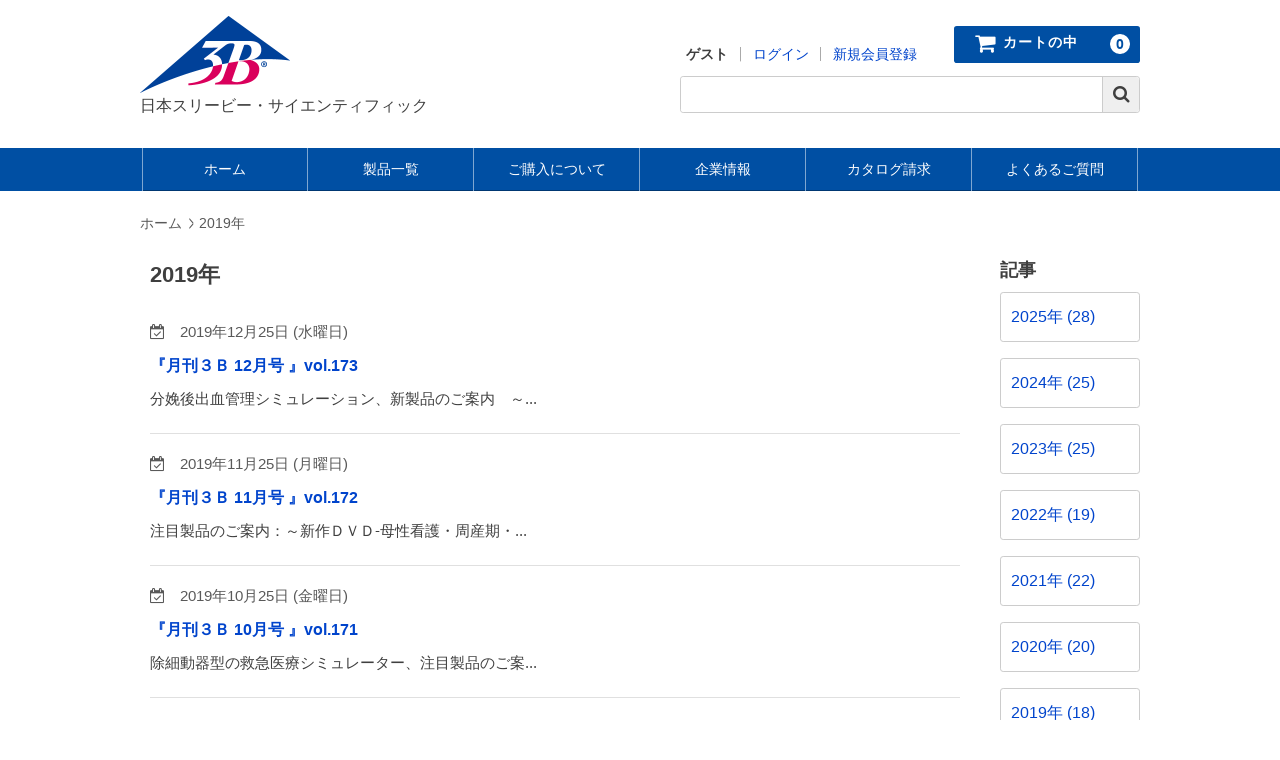

--- FILE ---
content_type: text/html; charset=UTF-8
request_url: https://www.3bs.jp/2019/?cat_slug=
body_size: 9354
content:
<!DOCTYPE html>
<html dir="ltr" lang="ja">

<head>
	<meta charset="UTF-8" />
	<meta name="viewport" content="width=device-width">
	<meta name="format-detection" content="telephone=no"/>

	<title>2019 | 日本スリービー・サイエンティフィック</title>

		<!-- All in One SEO 4.9.3 - aioseo.com -->
	<meta name="robots" content="max-snippet:-1, max-image-preview:large, max-video-preview:-1" />
	<link rel="canonical" href="https://www.3bs.jp/2019" />
	<meta name="generator" content="All in One SEO (AIOSEO) 4.9.3" />
		<!-- All in One SEO -->

<script  id="wpp-js" src="https://www.3bs.jp/wp-content/plugins/wordpress-popular-posts/assets/js/wpp.min.js?ver=7.3.6" data-sampling="0" data-sampling-rate="100" data-api-url="https://www.3bs.jp/wp-json/wordpress-popular-posts" data-post-id="0" data-token="1e31abd727" data-lang="0" data-debug="0"></script>
<link rel='stylesheet' id='parent-style-css' href='https://www.3bs.jp/wp-content/themes/welcart_basic/style.css?ver=6.9'  media='all' />
<link rel='stylesheet' id='usces_default_css-css' href='https://www.3bs.jp/wp-content/plugins/usc-e-shop/css/usces_default.css?ver=2.11.26.2512161'  media='all' />
<link rel='stylesheet' id='parent-cart-css' href='https://www.3bs.jp/wp-content/themes/welcart_basic/usces_cart.css?ver=6.9'  media='all' />
<style id='classic-theme-styles-inline-css' >
/*! This file is auto-generated */
.wp-block-button__link{color:#fff;background-color:#32373c;border-radius:9999px;box-shadow:none;text-decoration:none;padding:calc(.667em + 2px) calc(1.333em + 2px);font-size:1.125em}.wp-block-file__button{background:#32373c;color:#fff;text-decoration:none}
/*# sourceURL=/wp-includes/css/classic-themes.min.css */
</style>
<link rel='stylesheet' id='wordpress-popular-posts-css-css' href='https://www.3bs.jp/wp-content/plugins/wordpress-popular-posts/assets/css/wpp.css?ver=7.3.6'  media='all' />
<link rel='stylesheet' id='font-awesome-css' href='https://www.3bs.jp/wp-content/themes/welcart-jp3B/font-awesome4.7.0/css/font-awesome.min.css?ver=1.0'  media='all' />
<link rel='stylesheet' id='wc-basic-style-css' href='https://www.3bs.jp/wp-content/themes/welcart-jp3B/style.css?ver=20250707'  media='all' />
<link rel='stylesheet' id='theme_cart_css-css' href='https://www.3bs.jp/wp-content/themes/welcart-jp3B/usces_cart.css?ver=20250629'  media='all' />
<script  src="https://www.3bs.jp/wp-includes/js/jquery/jquery.min.js?ver=3.7.1" id="jquery-core-js"></script>
<script  src="https://www.3bs.jp/wp-content/themes/welcart_basic/js/front-customized.js?ver=1.0" id="wc-basic-js-js"></script>
			<!-- WCEX_Google_Analytics_4 plugins -->
			<!-- Global site tag (gtag.js) - Google Analytics -->
			<script async data-type="lazy" data-src="https://www.googletagmanager.com/gtag/js?id=G-Q7VFS8MX1H"></script>
			<script>
				window.dataLayer = window.dataLayer || [];
				function gtag(){dataLayer.push(arguments);}
				gtag('js', new Date());

				gtag('config', 'G-Q7VFS8MX1H');
			</script>
						<!-- WCEX_Google_Analytics_4 plugins -->
			<script>
				gtag('event', '');
			</script>
			            <style id="wpp-loading-animation-styles">@-webkit-keyframes bgslide{from{background-position-x:0}to{background-position-x:-200%}}@keyframes bgslide{from{background-position-x:0}to{background-position-x:-200%}}.wpp-widget-block-placeholder,.wpp-shortcode-placeholder{margin:0 auto;width:60px;height:3px;background:#dd3737;background:linear-gradient(90deg,#dd3737 0%,#571313 10%,#dd3737 100%);background-size:200% auto;border-radius:3px;-webkit-animation:bgslide 1s infinite linear;animation:bgslide 1s infinite linear}</style>
            <style >.recentcomments a{display:inline !important;padding:0 !important;margin:0 !important;}</style><link rel="icon" href="/favicon.ico">
<link rel="stylesheet" href="https://www.3bs.jp/wp-content/themes/welcart-jp3B/add/add.css?" media="print" onload="this.media='all'">
<meta name="thumbnail" content="https://www.3bs.jp/wp-content/themes/welcart-jp3B/images/thumb-440.png" />
<script type="application/ld+json">
{
	"@context": "https://schema.org",
	"@type": "WebPage",
	"mainEntityOfPage": {
		"@type": "WebPage",
		"@id": "https://www.3bs.jp/2019/?cat_slug"
	},
	"headline": "2019年",
	"image": [
		"https://www.3bs.jp/wp-content/themes/welcart-jp3B/images/log-16x9.png","https://www.3bs.jp/wp-content/themes/welcart-jp3B/images/log-4x3.png","https://www.3bs.jp/wp-content/uploads/w81216.jpg"	 ],
	"datePublished": "2019-12-31",
	"dateModified": "2026-01-08",
	"author": {
		"@type": "Organization",
		"name": "日本スリービー・サイエンティフィック"
	},
	 "publisher": {
		"@type": "Organization",
		"name": "日本スリービー・サイエンティフィック",
		"logo": {
			"@type": "ImageObject",
			"url": "https://www.3bs.jp/wp-content/themes/welcart-jp3B/images/amp_logo.png"
		}
	},
	"description": "2019年の記事"
}
</script>
<meta property="og:type" content="website" />
<meta property="og:title" content="2019年" />
<meta property="og:description" content="2019年の記事" />
<meta property="og:url" content="https://www.3bs.jp/2019/?cat_slug" />
<meta property="og:site_name" content="日本スリービー・サイエンティフィック" />
<meta property="og:image" content="https://www.3bs.jp/wp-content/themes/welcart-jp3B/images/log-16x9.png" />
<meta property="og:image:secure_url" content="https://www.3bs.jp/wp-content/themes/welcart-jp3B/images/log-16x9.png" />
<meta name="twitter:card" content="summary_large_image" />
<meta name="twitter:title" content="2019年" />
<meta name="twitter:description" content="2019年の記事" />
<meta name="twitter:image" content="https://www.3bs.jp/wp-content/themes/welcart-jp3B/images/log-16x9.png" />

<!-- Global site tag (gtag.js) - Google Ads: 1064409593 -->
<script async data-type="lazy" data-src="https://www.googletagmanager.com/gtag/js?id=AW-1064409593"></script>
<script>
	window.dataLayer = window.dataLayer || [];
	function gtag(){dataLayer.push(arguments);}
	gtag('js', new Date());
	gtag('config', 'AW-1064409593');
</script>
<!-- Yahoo site general tag -->
<script async data-type="lazy" data-src="https://s.yimg.jp/images/listing/tool/cv/ytag.js"></script>
<script>
window.yjDataLayer = window.yjDataLayer || [];
function ytag() { yjDataLayer.push(arguments); }
ytag({"type":"ycl_cookie", "config":{"ycl_use_non_cookie_storage":true}});
</script>


<style id='global-styles-inline-css' >
:root{--wp--preset--aspect-ratio--square: 1;--wp--preset--aspect-ratio--4-3: 4/3;--wp--preset--aspect-ratio--3-4: 3/4;--wp--preset--aspect-ratio--3-2: 3/2;--wp--preset--aspect-ratio--2-3: 2/3;--wp--preset--aspect-ratio--16-9: 16/9;--wp--preset--aspect-ratio--9-16: 9/16;--wp--preset--color--black: #000000;--wp--preset--color--cyan-bluish-gray: #abb8c3;--wp--preset--color--white: #ffffff;--wp--preset--color--pale-pink: #f78da7;--wp--preset--color--vivid-red: #cf2e2e;--wp--preset--color--luminous-vivid-orange: #ff6900;--wp--preset--color--luminous-vivid-amber: #fcb900;--wp--preset--color--light-green-cyan: #7bdcb5;--wp--preset--color--vivid-green-cyan: #00d084;--wp--preset--color--pale-cyan-blue: #8ed1fc;--wp--preset--color--vivid-cyan-blue: #0693e3;--wp--preset--color--vivid-purple: #9b51e0;--wp--preset--gradient--vivid-cyan-blue-to-vivid-purple: linear-gradient(135deg,rgb(6,147,227) 0%,rgb(155,81,224) 100%);--wp--preset--gradient--light-green-cyan-to-vivid-green-cyan: linear-gradient(135deg,rgb(122,220,180) 0%,rgb(0,208,130) 100%);--wp--preset--gradient--luminous-vivid-amber-to-luminous-vivid-orange: linear-gradient(135deg,rgb(252,185,0) 0%,rgb(255,105,0) 100%);--wp--preset--gradient--luminous-vivid-orange-to-vivid-red: linear-gradient(135deg,rgb(255,105,0) 0%,rgb(207,46,46) 100%);--wp--preset--gradient--very-light-gray-to-cyan-bluish-gray: linear-gradient(135deg,rgb(238,238,238) 0%,rgb(169,184,195) 100%);--wp--preset--gradient--cool-to-warm-spectrum: linear-gradient(135deg,rgb(74,234,220) 0%,rgb(151,120,209) 20%,rgb(207,42,186) 40%,rgb(238,44,130) 60%,rgb(251,105,98) 80%,rgb(254,248,76) 100%);--wp--preset--gradient--blush-light-purple: linear-gradient(135deg,rgb(255,206,236) 0%,rgb(152,150,240) 100%);--wp--preset--gradient--blush-bordeaux: linear-gradient(135deg,rgb(254,205,165) 0%,rgb(254,45,45) 50%,rgb(107,0,62) 100%);--wp--preset--gradient--luminous-dusk: linear-gradient(135deg,rgb(255,203,112) 0%,rgb(199,81,192) 50%,rgb(65,88,208) 100%);--wp--preset--gradient--pale-ocean: linear-gradient(135deg,rgb(255,245,203) 0%,rgb(182,227,212) 50%,rgb(51,167,181) 100%);--wp--preset--gradient--electric-grass: linear-gradient(135deg,rgb(202,248,128) 0%,rgb(113,206,126) 100%);--wp--preset--gradient--midnight: linear-gradient(135deg,rgb(2,3,129) 0%,rgb(40,116,252) 100%);--wp--preset--font-size--small: 13px;--wp--preset--font-size--medium: 20px;--wp--preset--font-size--large: 36px;--wp--preset--font-size--x-large: 42px;--wp--preset--spacing--20: 0.44rem;--wp--preset--spacing--30: 0.67rem;--wp--preset--spacing--40: 1rem;--wp--preset--spacing--50: 1.5rem;--wp--preset--spacing--60: 2.25rem;--wp--preset--spacing--70: 3.38rem;--wp--preset--spacing--80: 5.06rem;--wp--preset--shadow--natural: 6px 6px 9px rgba(0, 0, 0, 0.2);--wp--preset--shadow--deep: 12px 12px 50px rgba(0, 0, 0, 0.4);--wp--preset--shadow--sharp: 6px 6px 0px rgba(0, 0, 0, 0.2);--wp--preset--shadow--outlined: 6px 6px 0px -3px rgb(255, 255, 255), 6px 6px rgb(0, 0, 0);--wp--preset--shadow--crisp: 6px 6px 0px rgb(0, 0, 0);}:where(.is-layout-flex){gap: 0.5em;}:where(.is-layout-grid){gap: 0.5em;}body .is-layout-flex{display: flex;}.is-layout-flex{flex-wrap: wrap;align-items: center;}.is-layout-flex > :is(*, div){margin: 0;}body .is-layout-grid{display: grid;}.is-layout-grid > :is(*, div){margin: 0;}:where(.wp-block-columns.is-layout-flex){gap: 2em;}:where(.wp-block-columns.is-layout-grid){gap: 2em;}:where(.wp-block-post-template.is-layout-flex){gap: 1.25em;}:where(.wp-block-post-template.is-layout-grid){gap: 1.25em;}.has-black-color{color: var(--wp--preset--color--black) !important;}.has-cyan-bluish-gray-color{color: var(--wp--preset--color--cyan-bluish-gray) !important;}.has-white-color{color: var(--wp--preset--color--white) !important;}.has-pale-pink-color{color: var(--wp--preset--color--pale-pink) !important;}.has-vivid-red-color{color: var(--wp--preset--color--vivid-red) !important;}.has-luminous-vivid-orange-color{color: var(--wp--preset--color--luminous-vivid-orange) !important;}.has-luminous-vivid-amber-color{color: var(--wp--preset--color--luminous-vivid-amber) !important;}.has-light-green-cyan-color{color: var(--wp--preset--color--light-green-cyan) !important;}.has-vivid-green-cyan-color{color: var(--wp--preset--color--vivid-green-cyan) !important;}.has-pale-cyan-blue-color{color: var(--wp--preset--color--pale-cyan-blue) !important;}.has-vivid-cyan-blue-color{color: var(--wp--preset--color--vivid-cyan-blue) !important;}.has-vivid-purple-color{color: var(--wp--preset--color--vivid-purple) !important;}.has-black-background-color{background-color: var(--wp--preset--color--black) !important;}.has-cyan-bluish-gray-background-color{background-color: var(--wp--preset--color--cyan-bluish-gray) !important;}.has-white-background-color{background-color: var(--wp--preset--color--white) !important;}.has-pale-pink-background-color{background-color: var(--wp--preset--color--pale-pink) !important;}.has-vivid-red-background-color{background-color: var(--wp--preset--color--vivid-red) !important;}.has-luminous-vivid-orange-background-color{background-color: var(--wp--preset--color--luminous-vivid-orange) !important;}.has-luminous-vivid-amber-background-color{background-color: var(--wp--preset--color--luminous-vivid-amber) !important;}.has-light-green-cyan-background-color{background-color: var(--wp--preset--color--light-green-cyan) !important;}.has-vivid-green-cyan-background-color{background-color: var(--wp--preset--color--vivid-green-cyan) !important;}.has-pale-cyan-blue-background-color{background-color: var(--wp--preset--color--pale-cyan-blue) !important;}.has-vivid-cyan-blue-background-color{background-color: var(--wp--preset--color--vivid-cyan-blue) !important;}.has-vivid-purple-background-color{background-color: var(--wp--preset--color--vivid-purple) !important;}.has-black-border-color{border-color: var(--wp--preset--color--black) !important;}.has-cyan-bluish-gray-border-color{border-color: var(--wp--preset--color--cyan-bluish-gray) !important;}.has-white-border-color{border-color: var(--wp--preset--color--white) !important;}.has-pale-pink-border-color{border-color: var(--wp--preset--color--pale-pink) !important;}.has-vivid-red-border-color{border-color: var(--wp--preset--color--vivid-red) !important;}.has-luminous-vivid-orange-border-color{border-color: var(--wp--preset--color--luminous-vivid-orange) !important;}.has-luminous-vivid-amber-border-color{border-color: var(--wp--preset--color--luminous-vivid-amber) !important;}.has-light-green-cyan-border-color{border-color: var(--wp--preset--color--light-green-cyan) !important;}.has-vivid-green-cyan-border-color{border-color: var(--wp--preset--color--vivid-green-cyan) !important;}.has-pale-cyan-blue-border-color{border-color: var(--wp--preset--color--pale-cyan-blue) !important;}.has-vivid-cyan-blue-border-color{border-color: var(--wp--preset--color--vivid-cyan-blue) !important;}.has-vivid-purple-border-color{border-color: var(--wp--preset--color--vivid-purple) !important;}.has-vivid-cyan-blue-to-vivid-purple-gradient-background{background: var(--wp--preset--gradient--vivid-cyan-blue-to-vivid-purple) !important;}.has-light-green-cyan-to-vivid-green-cyan-gradient-background{background: var(--wp--preset--gradient--light-green-cyan-to-vivid-green-cyan) !important;}.has-luminous-vivid-amber-to-luminous-vivid-orange-gradient-background{background: var(--wp--preset--gradient--luminous-vivid-amber-to-luminous-vivid-orange) !important;}.has-luminous-vivid-orange-to-vivid-red-gradient-background{background: var(--wp--preset--gradient--luminous-vivid-orange-to-vivid-red) !important;}.has-very-light-gray-to-cyan-bluish-gray-gradient-background{background: var(--wp--preset--gradient--very-light-gray-to-cyan-bluish-gray) !important;}.has-cool-to-warm-spectrum-gradient-background{background: var(--wp--preset--gradient--cool-to-warm-spectrum) !important;}.has-blush-light-purple-gradient-background{background: var(--wp--preset--gradient--blush-light-purple) !important;}.has-blush-bordeaux-gradient-background{background: var(--wp--preset--gradient--blush-bordeaux) !important;}.has-luminous-dusk-gradient-background{background: var(--wp--preset--gradient--luminous-dusk) !important;}.has-pale-ocean-gradient-background{background: var(--wp--preset--gradient--pale-ocean) !important;}.has-electric-grass-gradient-background{background: var(--wp--preset--gradient--electric-grass) !important;}.has-midnight-gradient-background{background: var(--wp--preset--gradient--midnight) !important;}.has-small-font-size{font-size: var(--wp--preset--font-size--small) !important;}.has-medium-font-size{font-size: var(--wp--preset--font-size--medium) !important;}.has-large-font-size{font-size: var(--wp--preset--font-size--large) !important;}.has-x-large-font-size{font-size: var(--wp--preset--font-size--x-large) !important;}
/*# sourceURL=global-styles-inline-css */
</style>
</head>

<body class="archive date wp-theme-welcart_basic wp-child-theme-welcart-jp3B">

	
	<header id="masthead" class="site-header">

		<div class="inner cf">

<p class="site-description"><span>3B Scientific</span>
</p>
					<div class="site-title"><a href="https://www.3bs.jp/" title="日本スリービー・サイエンティフィック" rel="home"><img src="https://www.3bs.jp/wp-content/themes/welcart-jp3B/images/logo.png" srcset="https://www.3bs.jp/wp-content/themes/welcart-jp3B/images/logo.png 1x, https://www.3bs.jp/wp-content/themes/welcart-jp3B/images/logo@2.png 2x" alt="スリービー・サイエンティフィック：ホームへ" height="154" width="300"><span class="site-name w-only">日本スリービー・サイエンティフィック</span></a></div>
		
		
			<div class="snav">
				<div class="w-cf">
				<div class="incart-btn">
					<a href="https://www.3bs.jp/usces-cart/">
						<i class="fa fa-shopping-cart"><span>カートの中</span></i>
											<span class="total-quant">0</span>
					<p class="m-only">カート</p>
					</a>
				</div><!-- .incart-btn -->

								<div class="membership">
					<i class="fa fa-user"></i><p class="m-only">アカウント</p>
					<ul class="cf">
											<li class="membership-first-close"><span class="close-menu close-membership">閉じる</span></li>
						<li class="member-name">ゲスト</li>
						<li><a href="https://www.3bs.jp/usces-member/?usces_page=login" class="usces_login_a">ログイン</a></li>
						<li><a href="https://www.3bs.jp/usces-member/?usces_page=newmember">新規会員登録</a></li>
										</ul>
				</div><!-- .membership -->
							</div>

			</div><!-- .snav -->
			<div class="search-box">
				<form role="search" method="get" action="https://www.3bs.jp/" >
		<div class="s-box">
			<input type="text" value="" name="s" id="s-text" class="search-text" />
			<input type="submit" id="s-submit" class="searchsubmit" value="&#xf002;" />
		</div>
	</form>			</div><!-- .search-box -->
		
		</div><!-- .inner -->

		
		<nav id="site-navigation" class="main-navigation">
			<label for="panel"><span><i>メニュー</i></span></label>
			<input type="checkbox" id="panel" class="on-off" />
			<div class="nav-menu-open"><ul id="menu-header-menu" class="header-nav-container cf"><li id="menu-item-84" class="menu-item menu-item-type-custom menu-item-object-custom menu-item-84"><a href="/">ホーム</a></li>
<li id="menu-item-88" class="menu-item menu-item-type-taxonomy menu-item-object-category menu-item-88"><a href="https://www.3bs.jp/item/">製品一覧</a></li>
<li id="menu-item-85" class="menu-item menu-item-type-post_type menu-item-object-page menu-item-85"><a href="https://www.3bs.jp/shopping/">ご購入について</a></li>
<li id="menu-item-87" class="menu-item menu-item-type-post_type menu-item-object-page menu-item-87"><a href="https://www.3bs.jp/aboutus/">企業情報</a></li>
<li id="menu-item-86" class="menu-item menu-item-type-post_type menu-item-object-page menu-item-86"><a href="https://www.3bs.jp/catalog/">カタログ請求</a></li>
<li id="menu-item-83" class="menu-item menu-item-type-taxonomy menu-item-object-category menu-item-83"><a href="https://www.3bs.jp/faq/">よくあるご質問</a></li>
</ul></div>		</nav><!-- #site-navigation -->

		
	</header><!-- #masthead -->

	
		<div id="main" class="wrapper one-column">
		<ol class="breadcrumbs no-print" typeof="BreadcrumbList" vocab="https://schema.org/">
			<li class="home"><span property="itemListElement" typeof="ListItem"><a property="item" typeof="WebPage" title="ホームへ" href="/" class="home"><span property="name">ホーム</span></a><meta property="position" content="1"></span></li>
<li class="archive date-year current-item"><span class="archive date-year current-item">2019年</span></li>
		</ol>
<!-- <div class="no-print" style="padding: 1rem; background-color: #f8d7da; border-color: #f5c6cb; border-radius: .25rem; margin-bottom: 1.5em;">2025/12/30 ~ 1/4 は弊社休業の為，この間にいただいたご注文・お問い合わせは1/5以降にご対応いたします。</div> -->
	<section id="primary" class="site-content">
		<div id="content" class="yearly-content" role="main">

		<header class="page-header">
			<h1 class="page-title">2019年</h1>		</header><!-- .page-header -->

		<div class="post-li">

							<article id="post-4063" class="post-4063 post type-post status-publish format-standard category-newsletter">
								 <time class="category-date" datetime="2019-12-25T17:27:00+09:00">2019年12月25日 (水曜日)</time>
									<div class="post-title">
						<a href="https://www.3bs.jp/newsletter/2019-12m.htm" rel="bookmark" title="『月刊３Ｂ 12月号 』vol.173 へのパーマリンク">
							<h2 class="post-title">『月刊３Ｂ 12月号 』vol.173</h2>
															<p class="itemdes">
								分娩後出血管理シミュレーション、新製品のご案内　～...								</p>
													</a>
					</div>
				</article>
							<article id="post-4061" class="post-4061 post type-post status-publish format-standard category-newsletter">
								 <time class="category-date" datetime="2019-11-25T17:27:00+09:00">2019年11月25日 (月曜日)</time>
									<div class="post-title">
						<a href="https://www.3bs.jp/newsletter/2019-11m.htm" rel="bookmark" title="『月刊３Ｂ 11月号 』vol.172 へのパーマリンク">
							<h2 class="post-title">『月刊３Ｂ 11月号 』vol.172</h2>
															<p class="itemdes">
								注目製品のご案内：～新作ＤＶＤ-母性看護・周産期・...								</p>
													</a>
					</div>
				</article>
							<article id="post-4059" class="post-4059 post type-post status-publish format-standard category-newsletter">
								 <time class="category-date" datetime="2019-10-25T17:26:00+09:00">2019年10月25日 (金曜日)</time>
									<div class="post-title">
						<a href="https://www.3bs.jp/newsletter/2019-10m.htm" rel="bookmark" title="『月刊３Ｂ 10月号 』vol.171 へのパーマリンク">
							<h2 class="post-title">『月刊３Ｂ 10月号 』vol.171</h2>
															<p class="itemdes">
								除細動器型の救急医療シミュレーター、注目製品のご案...								</p>
													</a>
					</div>
				</article>
							<article id="post-284" class="post-284 post type-post status-publish format-standard category-topics">
								 <time class="category-date" datetime="2019-10-01T13:48:00+09:00">2019年10月01日 (火曜日)</time>
									<div class="post-title">
						<a href="https://www.3bs.jp/topics/20191001.htm" rel="bookmark" title="当社はキャッシュレス・ポイント還元事業加盟店です へのパーマリンク">
							<h2 class="post-title">当社はキャッシュレス・ポイント還元事業加盟店です</h2>
															<p class="itemdes">
								2019年10月1日～2020年6月30日の期間、...								</p>
													</a>
					</div>
				</article>
							<article id="post-4057" class="post-4057 post type-post status-publish format-standard category-newsletter">
								 <time class="category-date" datetime="2019-09-25T17:25:00+09:00">2019年09月25日 (水曜日)</time>
									<div class="post-title">
						<a href="https://www.3bs.jp/newsletter/2019-09m.htm" rel="bookmark" title="『月刊３Ｂ 9月号 』vol.170 へのパーマリンク">
							<h2 class="post-title">『月刊３Ｂ 9月号 』vol.170</h2>
															<p class="itemdes">
								新製品のご案内：～ピンクリボン月間に，乳がん検診モ...								</p>
													</a>
					</div>
				</article>
							<article id="post-11097" class="post-11097 post type-post status-publish format-standard category-exhibit">
									<div class="post-title">
						<a href="https://www.3bs.jp/exhibit/seecat-2019.htm" rel="bookmark" title="SEECATテロ対策特殊装備展&#8217;19- 2019年10月 へのパーマリンク">
							<h2 class="post-title">SEECATテロ対策特殊装備展&#8217;19- 2019年10月</h2>
															<p class="itemdes">
								SEECATテロ対策特殊装備展’19に出展いたしま...								</p>
													</a>
					</div>
				</article>
							<article id="post-4055" class="post-4055 post type-post status-publish format-standard category-newsletter">
								 <time class="category-date" datetime="2019-08-25T17:24:00+09:00">2019年08月25日 (日曜日)</time>
									<div class="post-title">
						<a href="https://www.3bs.jp/newsletter/2019-08m.htm" rel="bookmark" title="『月刊３Ｂ 8月号 』vol.169 へのパーマリンク">
							<h2 class="post-title">『月刊３Ｂ 8月号 』vol.169</h2>
															<p class="itemdes">
								新製品のご案内：～3D解剖学アプリ『Complet...								</p>
													</a>
					</div>
				</article>
							<article id="post-4053" class="post-4053 post type-post status-publish format-standard category-newsletter">
								 <time class="category-date" datetime="2019-07-25T17:24:00+09:00">2019年07月25日 (木曜日)</time>
									<div class="post-title">
						<a href="https://www.3bs.jp/newsletter/2019-07m.htm" rel="bookmark" title="『月刊３Ｂ 7月号 』vol.168 へのパーマリンク">
							<h2 class="post-title">『月刊３Ｂ 7月号 』vol.168</h2>
													</a>
					</div>
				</article>
							<article id="post-288" class="post-288 post type-post status-publish format-standard category-topics">
								 <time class="category-date" datetime="2019-07-24T13:51:00+09:00">2019年07月24日 (水曜日)</time>
									<div class="post-title">
						<a href="https://www.3bs.jp/topics/20190725.htm" rel="bookmark" title="3B ScientificはCardionics社を買収しました へのパーマリンク">
							<h2 class="post-title">3B ScientificはCardionics社を買収しました</h2>
															<p class="itemdes">
								3B Scientificは，Excellus T...								</p>
													</a>
					</div>
				</article>
							<article id="post-4051" class="post-4051 post type-post status-publish format-standard category-newsletter">
								 <time class="category-date" datetime="2019-06-25T17:23:00+09:00">2019年06月25日 (火曜日)</time>
									<div class="post-title">
						<a href="https://www.3bs.jp/newsletter/2019-06m.htm" rel="bookmark" title="『月刊３Ｂ 6月号 』vol.167 へのパーマリンク">
							<h2 class="post-title">『月刊３Ｂ 6月号 』vol.167</h2>
													</a>
					</div>
				</article>
							<article id="post-4049" class="post-4049 post type-post status-publish format-standard category-newsletter">
								 <time class="category-date" datetime="2019-05-25T17:22:00+09:00">2019年05月25日 (土曜日)</time>
									<div class="post-title">
						<a href="https://www.3bs.jp/newsletter/2019-05m.htm" rel="bookmark" title="『３Ｂ月刊メールマガジン 5月号 』vol.166 へのパーマリンク">
							<h2 class="post-title">『３Ｂ月刊メールマガジン 5月号 』vol.166</h2>
													</a>
					</div>
				</article>
							<article id="post-4047" class="post-4047 post type-post status-publish format-standard category-newsletter">
								 <time class="category-date" datetime="2019-04-25T17:21:00+09:00">2019年04月25日 (木曜日)</time>
									<div class="post-title">
						<a href="https://www.3bs.jp/newsletter/2019-04m.htm" rel="bookmark" title="『３Ｂ月刊メールマガジン 4月号 』vol.165 へのパーマリンク">
							<h2 class="post-title">『３Ｂ月刊メールマガジン 4月号 』vol.165</h2>
													</a>
					</div>
				</article>
							<article id="post-11104" class="post-11104 post type-post status-publish format-standard category-exhibit">
									<div class="post-title">
						<a href="https://www.3bs.jp/exhibit/obstetric-2019.htm" rel="bookmark" title="第71回 日本産科婦人科学会学術集会- 2019年4月 へのパーマリンク">
							<h2 class="post-title">第71回 日本産科婦人科学会学術集会- 2019年4月</h2>
															<p class="itemdes">
								第71回 日本産科婦人科学会学術集会に出展します。...								</p>
													</a>
					</div>
				</article>
							<article id="post-4045" class="post-4045 post type-post status-publish format-standard category-newsletter">
								 <time class="category-date" datetime="2019-03-25T17:21:00+09:00">2019年03月25日 (月曜日)</time>
									<div class="post-title">
						<a href="https://www.3bs.jp/newsletter/2019-03m.htm" rel="bookmark" title="『３Ｂ月刊メールマガジン 3月号 』vol.164 へのパーマリンク">
							<h2 class="post-title">『３Ｂ月刊メールマガジン 3月号 』vol.164</h2>
													</a>
					</div>
				</article>
							<article id="post-4043" class="post-4043 post type-post status-publish format-standard category-newsletter">
								 <time class="category-date" datetime="2019-02-25T17:20:00+09:00">2019年02月25日 (月曜日)</time>
									<div class="post-title">
						<a href="https://www.3bs.jp/newsletter/2019-02m.htm" rel="bookmark" title="『３Ｂ月刊メールマガジン 2月号 』vol.163 へのパーマリンク">
							<h2 class="post-title">『３Ｂ月刊メールマガジン 2月号 』vol.163</h2>
													</a>
					</div>
				</article>
							<article id="post-11109" class="post-11109 post type-post status-publish format-standard category-exhibit">
									<div class="post-title">
						<a href="https://www.3bs.jp/exhibit/anatomy-2019.htm" rel="bookmark" title="第124回日本解剖学会総会・全国学術集会- 2019年3月 へのパーマリンク">
							<h2 class="post-title">第124回日本解剖学会総会・全国学術集会- 2019年3月</h2>
															<p class="itemdes">
								第124回日本解剖学会総会・全国学術集会第124回...								</p>
													</a>
					</div>
				</article>
							<article id="post-11113" class="post-11113 post type-post status-publish format-standard category-exhibit">
									<div class="post-title">
						<a href="https://www.3bs.jp/exhibit/midwifery-2019.htm" rel="bookmark" title="第33回 日本助産学会学術集会- 2019年3月 へのパーマリンク">
							<h2 class="post-title">第33回 日本助産学会学術集会- 2019年3月</h2>
															<p class="itemdes">
								第33回 日本助産学会学術集会に出展します。日時：...								</p>
													</a>
					</div>
				</article>
							<article id="post-4041" class="post-4041 post type-post status-publish format-standard category-newsletter">
								 <time class="category-date" datetime="2019-01-25T17:19:00+09:00">2019年01月25日 (金曜日)</time>
									<div class="post-title">
						<a href="https://www.3bs.jp/newsletter/2019-01m.htm" rel="bookmark" title="『３Ｂ月刊メールマガジン 1月号 』vol.162 へのパーマリンク">
							<h2 class="post-title">『３Ｂ月刊メールマガジン 1月号 』vol.162</h2>
													</a>
					</div>
				</article>
					</div>

			<div class="pagination_wrapper">
							</div><!-- .pagenation-wrapper -->

		</div><!-- #content -->
		<nav class="yearly-archives">

		<h2>記事</h2>
	<ul>
		<li>
	<a href="https://www.3bs.jp/2025/?cat_slug=">
	2025年 (28)</a></li>
		<li>
	<a href="https://www.3bs.jp/2024/?cat_slug=">
	2024年 (25)</a></li>
		<li>
	<a href="https://www.3bs.jp/2023/?cat_slug=">
	2023年 (25)</a></li>
		<li>
	<a href="https://www.3bs.jp/2022/?cat_slug=">
	2022年 (19)</a></li>
		<li>
	<a href="https://www.3bs.jp/2021/?cat_slug=">
	2021年 (22)</a></li>
		<li>
	<a href="https://www.3bs.jp/2020/?cat_slug=">
	2020年 (20)</a></li>
		<li>
	<a href="https://www.3bs.jp/2019/?cat_slug=">
	2019年 (18)</a></li>
		<li>
	<a href="https://www.3bs.jp/2018/?cat_slug=">
	2018年 (16)</a></li>
		<li>
	<a href="https://www.3bs.jp/2017/?cat_slug=">
	2017年 (13)</a></li>
		<li>
	<a href="https://www.3bs.jp/2016/?cat_slug=">
	2016年 (12)</a></li>
		<li>
	<a href="https://www.3bs.jp/2015/?cat_slug=">
	2015年 (11)</a></li>
		<li>
	<a href="https://www.3bs.jp/2014/?cat_slug=">
	2014年 (12)</a></li>
		<li>
	<a href="https://www.3bs.jp/2013/?cat_slug=">
	2013年 (12)</a></li>
		<li>
	<a href="https://www.3bs.jp/2012/?cat_slug=">
	2012年 (12)</a></li>
		<li>
	<a href="https://www.3bs.jp/2011/?cat_slug=">
	2011年 (12)</a></li>
		<li>
	<a href="https://www.3bs.jp/2010/?cat_slug=">
	2010年 (12)</a></li>
		<li>
	<a href="https://www.3bs.jp/2009/?cat_slug=">
	2009年 (12)</a></li>
		<li>
	<a href="https://www.3bs.jp/2008/?cat_slug=">
	2008年 (12)</a></li>
		<li>
	<a href="https://www.3bs.jp/2007/?cat_slug=">
	2007年 (12)</a></li>
		<li>
	<a href="https://www.3bs.jp/2006/?cat_slug=">
	2006年 (12)</a></li>
		<li>
	<a href="https://www.3bs.jp/2005/?cat_slug=">
	2005年 (7)</a></li>
		</ul>
	
</nav><!--/yearly-archives -->

	</section><!-- #primary -->


	</div><!-- #main -->

	<footer id="colophon">

	<div class="socialicon">
		<a href="https://www.facebook.com/399541827222269/"><img loading="lazy" src="https://www.3bs.jp/wp-content/themes/welcart-jp3B/images/f_logo_RGB-Blue_58.png" srcset="https://www.3bs.jp/wp-content/themes/welcart-jp3B/images/f_logo_RGB-Blue_58.png 1x, https://www.3bs.jp/wp-content/themes/welcart-jp3B/images/f_logo_RGB-Blue_100.png 2x, https://www.3bs.jp/wp-content/themes/welcart-jp3B/images/f_logo_RGB-Blue_144.png 3x" alt="facebook" width="50" height="50" /></a>
		<a href="https://www.youtube.com/nihon3b/"><img loading="lazy" src="https://www.3bs.jp/wp-content/themes/welcart-jp3B/images/youtube_social_circle_red_64.png" srcset="https://www.3bs.jp/wp-content/themes/welcart-jp3B/images/youtube_social_circle_red_64.png 1x, https://www.3bs.jp/wp-content/themes/welcart-jp3B/images/youtube_social_circle_red_128.png 2x" alt="youtube" width="50" height="50" /></a>
	</div>


			<nav id="site-info" class="footer-navigation">
		<div class="menu-footer-menu-container"><ul id="menu-footer-menu" class="footer-menu cf"><li id="menu-item-89" class="menu-item menu-item-type-custom menu-item-object-custom menu-item-89"><a href="/">ホーム</a></li>
<li id="menu-item-90" class="menu-item menu-item-type-post_type menu-item-object-page menu-item-90"><a href="https://www.3bs.jp/sitemap/">サイトマップ</a></li>
<li id="menu-item-91" class="menu-item menu-item-type-taxonomy menu-item-object-category menu-item-91"><a href="https://www.3bs.jp/item/">製品一覧</a></li>
<li id="menu-item-92" class="menu-item menu-item-type-post_type menu-item-object-page menu-item-92"><a href="https://www.3bs.jp/question/">お問合せ方法のご案内</a></li>
<li id="menu-item-93" class="menu-item menu-item-type-post_type menu-item-object-page menu-item-privacy-policy menu-item-93"><a rel="privacy-policy" href="https://www.3bs.jp/individual/">個人情報保護方針</a></li>
<li id="menu-item-94" class="menu-item menu-item-type-post_type menu-item-object-page menu-item-94"><a href="https://www.3bs.jp/about/">このサイトについて</a></li>
</ul></div>		</nav>
	
<div class="f-info">
<p>日本スリービー・サイエンティフィック株式会社</p>
<p>受付時間：平日 午前9時～午後12時，午後1時～午後5時30分</p>
<p>ユーザー様お問合せ電話番号：0120-300-056</p>
<p>販売店様お問合せ電話番号：025-282-3228</p>
<p>FAX：025-282-3229</p>
<p>適格請求書発行事業者登録番号：T4110001004274</p>
<p>〒950-1135 新潟県新潟市江南区曽野木2丁目5番18号</p>
</div>
<p class="copyright">Nihon 3B Scientific Inc. All rights reserved.</p>
	</footer><!-- #colophon -->

	<!-- <div id="toTop" class="wrap fixed"><a href="#masthead"></a></div> -->

	<script type="speculationrules">
{"prefetch":[{"source":"document","where":{"and":[{"href_matches":"/*"},{"not":{"href_matches":["/wp-*.php","/wp-admin/*","/wp-content/uploads/*","/wp-content/*","/wp-content/plugins/*","/wp-content/themes/welcart-jp3B/*","/wp-content/themes/welcart_basic/*","/*\\?(.+)"]}},{"not":{"selector_matches":"a[rel~=\"nofollow\"]"}},{"not":{"selector_matches":".no-prefetch, .no-prefetch a"}}]},"eagerness":"conservative"}]}
</script>
	<script >
		uscesL10n = {
			
			'ajaxurl': "https://www.3bs.jp/wp-admin/admin-ajax.php",
			'loaderurl': "https://www.3bs.jp/wp-content/plugins/usc-e-shop/images/loading.gif",
			'post_id': "3564",
			'cart_number': "11",
			'is_cart_row': false,
			'opt_esse': new Array(  ),
			'opt_means': new Array(  ),
			'mes_opts': new Array(  ),
			'key_opts': new Array(  ),
			'previous_url': "https://www.3bs.jp",
			'itemRestriction': "",
			'itemOrderAcceptable': "0",
			'uscespage': "wp_search",
			'uscesid': "MDlkM2YxNjgwOTY1MjU1NTZkODU2MTViNGUwNzI5MDhmM2Y4NmQyOThiMjZhNThlX2FjdGluZ18wX0E%3D",
			'wc_nonce': "819d16bae8"
		}
	</script>
	<script  src='https://www.3bs.jp/wp-content/plugins/usc-e-shop/js/usces_cart.js'></script>
			<!-- Welcart version : v2.11.26.2512161 -->
<!-- Type Basic : v1.8.8 -->
<script  id="flying-scripts">const loadScriptsTimer=setTimeout(loadScripts,5*1000);const userInteractionEvents=['click', 'mousemove', 'keydown', 'touchstart', 'touchmove', 'wheel'];userInteractionEvents.forEach(function(event){window.addEventListener(event,triggerScriptLoader,{passive:!0})});function triggerScriptLoader(){loadScripts();clearTimeout(loadScriptsTimer);userInteractionEvents.forEach(function(event){window.removeEventListener(event,triggerScriptLoader,{passive:!0})})}
function loadScripts(){document.querySelectorAll("script[data-type='lazy']").forEach(function(elem){elem.setAttribute("src",elem.getAttribute("data-src"))})}</script>
    <script  src="https://www.3bs.jp/wp-content/themes/welcart-jp3B/js/js-set.min.js?ver=20250629" id="js-set-js"></script>
<script  src="https://www.3bs.jp/wp-content/themes/welcart-jp3B/js/addcontent-excart.js?ver=20240722" id="addcontent-excart-js"></script>

<script src='https://www.3bs.jp/wp-content/themes/welcart-jp3B/add/add.js?' defer></script>
<script src='https://www.3bs.jp/wp-content/themes/welcart-jp3B/js/lazy.js?' defer></script>
<!-- HubSpot --><script async id="hs-script-loader" data-type="lazy" data-src="//js-na1.hs-scripts.com/8885645.js"></script>
	</body>
</html>

--- FILE ---
content_type: text/css
request_url: https://www.3bs.jp/wp-content/themes/welcart-jp3B/style.css?ver=20250707
body_size: 16212
content:
/*
Theme Name:   Welcart JP3B
Author:     EF
Description:  custom Welcart basic for jp3B
Template:    welcart_basic
Version:    1.8.7
Tags:     responsive-layout, white, two-columns, right-sidebar
*/
body {
	color: #3f3f3f;
	font-family:
		'Helvetica Neue',
		Arial,
		'メイリオ', 'Meiryo',
		'Hiragino Kaku Gothic ProN',
		'Hiragino Sans',
		sans-serif;
		line-height: 1.6;
}
.cf {clear: both;}

.breadcrumbs {
	margin: .5em 2% 1.5em;
	color: #595959;
}
.breadcrumbs li a {
	color: #595959;
}

.breadcrumbs li {
	display: inline-block;
}
.breadcrumbs li a::after {
	content: ">";
	margin-left: 5px;
	display: inline-block;
	transform: scale(0.6, 1.5);
}
a[title="製品一覧へ"] {
	display: none;
}

@media screen and (max-width: 680px) {
	.breadcrumbs li:last-child {
		display: none;
	}
	.breadcrumbs li:nth-last-child(2) a::after {
		display: none;
	}
	.breadcrumbs li:first-child a::after {
		display: inline-block;
	}
}

/* =Base
-------------------------------------------------------------- */

a {
	color: #0044cc;
}
a:hover {
	color: #cc3434;
	text-decoration: underline;
}
a:visited {
	color: #660099;
}
a[href$=".pdf"]::after, a[href$=".doc"]::after, a[href$=".docx"]::after {
	font-family: "FontAwesome";
	font-size: 1.3rem;
	margin-left: 5px;
	margin-right: 10px;
}
a[href$=".pdf"]::after {
	content: "\f1c1";
	color:  #fa0f00;
}
a[href$=".doc"]::after, a[href$=".docx"]::after {
	content: "\f1c2";
	color:  #0f40ba;
}
em {
	color: #595959;
}

/* =header
-------------------------------------------------------------- */
header {
	margin-bottom: 1em;
}

/* -- .site-description -- */
.site-description {
	background: #004fa3;
	line-height: 2;
	padding: .4rem 0 .4rem .8rem;
}
.site-description > span {
	font-size: 1.1rem;
	font-weight: 400;
}
@media screen and (min-width: 1000px) {
	.site-description {
		display: none;
	}
}
/* -- .snav -- */
.snav {
	margin-right: 10px;
}
.snav div div {
	margin-left: 15px;
	line-height: 1.5;
	width: 55px;
	}
.search-box {margin-right: 0}

.snav i {
	padding: .5em;
	height: 40px;
	text-align: center;
	display: block;
	margin: 0 auto 0 auto;
}

.snav ul li i {
	color: #3f3f3f;
}
.snav .m-only {
	margin-top: -5px;
	text-align: center;
}
.membership {
	min-width: 5em;
}
.snav .membership li.member-name {
	padding: 0 .833334em 0 0;
	font-weight: 700;
	border-right: 1px solid #aaa;
}
.snav .membership li a, .snav .membership li:first-child, .m-only {
	font-size: .875rem;
}
@media screen and (min-width: 1000px) {
	.snav .membership li.membership-first-close {
		display: none;
	}
}
@media screen and (max-width: 999px) {
	.snav .membership li.member-name {
	padding: 0 0 0 2px;
	border-right: none;
}
	#site-navigation label:hover, .snav .membership i:hover, .snav .membership p.m-only, .close-menu {
		cursor: pointer;
	}
}

/* -- .search-box -- */
.search-box {
	float: none;
}
.search-box form {
	display: inline-block;
	width: 94%;
	margin: 0 2% 10px !important;
	line-height: 1.6;
}
.search-box div.s-box {
	margin: 10px 0;
	border-radius: .2rem;
}
.search-box #s-text {
	font-size: 1.1rem;
	line-height: 2;
	padding: 0 0 0 5px;
	border-radius: .2rem;
}
.search-box .searchsubmit {
	display: inline-block;
	color: #3f3f3f;
	font-size: 1.1rem;
	line-height: 2;
	font-family: FontAwesome ;
	padding: 0 10px;
	background-color: #efefef;
	border-left: 1px solid #ccc;
	border-radius:  0 .2rem .2rem 0;
}

/* -- .site-title -- */
h1.site-title,
div.site-title {
	font-size: .875rem;
	text-align: left;
	font-weight: normal;
	max-width: 33%;
}
h1.site-title a,
div.site-title a {
	color: #3f3f3f;
}
h1.site-title img,
div.site-title img {
	width: 150px;
	height: auto;
	max-width: 100%
}
.site-name {
	margin-top: 5px;
}
.w-only {display: none;}
.insidekey {display: none;}

/*　Toggle Menu　*/

header #site-navigation input#panel.on-off:checked+div.nav-menu-open, .membership.On ul, header #site-navigation input#panel.on-off:checked+div.header-nav-container {
	background-color: #2964a3;
	border-radius: .375rem;
	z-index: 101;
	width: 94%;
	left: 3%;
	top: 4rem;
	box-shadow: 0 0 8px rgba(51, 51, 51, .6);
	animation: slideDown .25s 1;
}
@keyframes slideDown {
	0% {
		opacity: 0;
		top: -20rem;
	}
	100% {
		opacity: 1;
	 }
}
#site-navigation li a {
	border-bottom: 1px solid rgba(0, 0, 0, .3);
	box-shadow: 0 1px 0 rgba(255,255,255,.3);
}
#site-navigation li label.close-menu {
	position: relative;
	color:#fff;
	margin-bottom: 1.07143em;
	padding-bottom: .357143em;
	/*border-bottom: 1px solid #e0e0e0;*/
	border-bottom: 1px solid rgba(0, 0, 0, .3);
	box-shadow: 0 1px 0 rgba(255,255,255,.3);
	text-align: left;
	font-size: .9375rem;
}
.close-menu::before {
	font-family: FontAwesome;
	content: "\f057";
	font-size: 1.2rem;
	margin: 0 .5rem 0 0;
	padding: 0;
}
@media screen and (min-width: 1000px) {
	#site-navigation li#menu-item-00 {
		display: none;
	}
	#site-navigation li:nth-child(2) {
		border-left: 1px solid #7fa7d1;
	}
}
.close-membership {
	display: block;
	color: #fff;
}
.membership.On ul {
		top: 7.5rem;
}
header #site-navigation input#panel.on-off:checked+div.nav-menu-open a, .membership.On a, header #site-navigation input#panel.on-off:checked+div.header-nav-container a {
	color: #fff;
	font-size: .9375rem;
}
.membership.On li:first-child, .membership.On li:nth-child(2) {
	font-weight: bold;
	color: #fff;
	margin-left: 0;
	border-bottom: 1px solid rgba(0, 0, 0, .3);
	box-shadow: 0 1px 0 rgba(255,255,255,.3);
}
.membership.On li:nth-child(2) {
	border-bottom: 1px solid rgba(0, 0, 0, .3);
	box-shadow: 0 1px 0 rgba(255,255,255,.3);
}
.snav .membership li {
	border-bottom: 1px dotted rgba(255, 255, 255, .7);
}

#site-navigation label span {
	padding: 1px 5px 5px;
	border-left: 1px solid #fff;
	line-height: 1;
}
#site-navigation label span i {
	color: #fff;
	font-size: .7rem;
	display: inline-block;
	line-height: 1.2;
	margin: 0;
	text-align: center;
	font-style: normal;
}
#site-navigation label span:before {
	font-family: FontAwesome;
	content: "\f0c9";
	font-size: 1.8rem;
	text-align: center;
	transform: scale(1.1, .9);
	margin: 0;
	padding: 0;
	font-weight: 300;
}

/* =secondary
-------------------------------------------------------------- */

/*---- widget_welcart_bestseller ----*/
.widget_welcart_bestseller .itemprice{
	text-align: left;
}
.itemdes {
	border-radius: 0.3em;
	padding: 5px 0;
	font-size: .9375rem;
}
a .itemdes {
	color: #3f3f3f;
}

.side_bar dt[class*="active"] .inner {
	background-color: #efefef !important;
}
.side_bar dt[class*="active"] span {
	font-weight: bold !important;
}

/*---- item-list ----*/
.widget_basic_item_list .itemprice {
	text-align: left;
}
.cat-il.type-grid .itemprice {
	min-height:  22px;
	height:  1%;
}
.tax {
	display: inline-block;
	font-size: .8125rem;
	margin: 0;
}
/* =footer
-------------------------------------------------------------- */

footer {
	color: #3f3f3f;
	padding: 1em;
	background-color: #efefef;
}

/* -- a -- */
footer a {
	color: #3f3f3f;
}

/* -- nav -- */
footer nav li {
	display: inline-block;
}
footer nav li a {
	display: block;
}
footer nav li a::after {
	margin: 0 20px;
	content: "|";
}
footer nav li:last-child a::after {
	margin: 0;
	content: "";
}
footer nav li:nth-of-type(6n) {
	clear: none;
}

/* =front-page.php
-------------------------------------------------------------- */

/* =archive.php
-------------------------------------------------------------- */

/*content*/
#content > p {
	line-height: 1.8;
	font-size: .935rem;
	margin: .6rem 0;
}
#content .page-title {
		margin-bottom: .8rem;
}
.taxonomy-description {
	font-size: .9375rem;
	line-height: 1.6;
}
.wp-caption {
	display: inline-block;
	padding-top: 0;
	background-color: transparent;
	border-radius: 0;
	border: 1px solid #b2b2b2;
	font-size: .9375rem;
}
figure.wp-caption {
/*  display: table;
	max-width: 250px;*/
	position: relative;
}
figure.wp-caption img {
	width: calc(100% - 10px);
	height: auto;
	margin: 5px;
}
.item-description img {
	max-width: calc(100vw - 12px - 20px - 2px);
	margin: 5px;
}
@media screen and (min-width : 1000px) {
	.item-description img {
		max-width: calc(730px - 10px - 12px - 20px - 2px);
	}
}

.wp-caption .wp-caption-text{
	padding: 5px;
	background: linear-gradient(0deg,rgba(239,239,239,1), rgba(255,255,255,1));
}

/* = .entry-content,item-description
-------------------------------------------------------------- */
.entry-content h2 {
	margin: 2rem 0 .5rem 0;
	font-size: 1.15rem;
	border-bottom: 1px solid #b2b2b2;
	line-height: 1.2;
}
div>h2:first-child {
	margin-top: 5px;
}
.entry-content h3, .item-description h3 {
	font-size: 1rem;
	margin-top: 1rem;
	margin-bottom: .5rem;
	border-left: none;
	padding-left: 0;
	text-indent: -13px;
	margin-left: 13px;
}
.entry-content h3::before, .item-description h3::before {
	content: "";
	display: inline-block;
	margin-right: 8px;
	width: 5px;
	height: 1.1rem;
	background-color: #004fa3;
	border-radius: .4rem;
	vertical-align: text-bottom;
}
.entry-content h4, .item-description h4 {
	font-size: 1rem;
	margin-top: 1rem;
	margin-bottom: .5rem;
	background-color: transparent;
	border-bottom: 1px dotted rgba(0, 0, 0, .5);
	display: inline-block;
	padding: 0 3rem 0 0;
	max-width: calc(100% - 3rem);
}
/* -- p -- */
.entry-content p,
.item-description p,
.item-description ul,
div.custom p {
	clear: both;
	line-height: 1.8;
	font-size: 1rem;
	margin-bottom: 1em;
}

.entry-content p a, .entry-content li a, .entry-content td a, .item-description p a, .item-description li a, .item-description td a {
	text-decoration: underline solid rgba(0, 68, 204, .4);
}
.entry-content p a:hover, .entry-content li a:hover, .entry-content td a:hover, .item-description p a:hover, .item-description li a:hover, .item-description td a:hover {
	text-decoration: none;
}
.entry-content p a:visited, .entry-content li a:visited, .entry-content td a:visited, .item-description p a:visited, .item-description li a:visited, .item-description td a:visited {
	text-decoration: underline solid rgba(102, 0, 153, .4);
}

/* -- ul + ol -- */
.entry-content ul,
.entry-content ol,
.item-description ul,
.item-description ol,
div.custom ul {
	margin: 0 0 1em 1.2rem;
	font-size: 1rem;
}


.entry-content ul li,
.entry-content ol li,
.item-description ul li,
.item-description ol li,
div.custom ul li {
	line-height: 2;
}
.entry-content ul li li, .item-description ul li li {
	list-style: circle;
}
.ul-caption, .item-description .ul-caption {
	margin-bottom: 0;
	font-weight: bold;
}
.item-description table, .entry-content table {
	border-collapse: collapse;
	margin: 0 auto 1.8rem;
	padding: 0;
	border: none;
	border-bottom: 1px solid #004fa3;
	width: 100%;

}
.item-description table thead, .entry-content table thead {
	font-weight: bold;
}
.item-description table tbody, .entry-content table tbody {
	border-top: 1px solid #004fa3;
}
.item-description table tr, .entry-content table tr {
	background-color: #fff;
	padding: .3rem;
	border-bottom: 1px dotted #004fa3;
}
.item-description table th, .item-description table td, .entry-content table th, .entry-content table td  {
	padding: 1rem 10px 1rem 1rem;
	background-color: #fff;
	border: none;
	font-size: 1rem;
}
.item-description table th, .entry-content table th {
	min-width: 8rem;
	white-space: nowrap;
}
.item-description tr:nth-child(even) th, .item-description tr:nth-child(even) td, .entry-content tr:nth-child(even) th, .entry-content tr:nth-child(even) td  {
	background-color: #efefef;
}
@media screen and (max-width: 600px) {
	.item-description table th, .item-description table td, .entry-content table th, .entry-content table td {
		display: block;
		width: 100%;
	}
}

.item-description .detail-box th, .item-description .detail-box td {
	display: block;
	width: auto;
}
/* =comments.php
-------------------------------------------------------------- */
.comment-area h2:before {
	color: #777;
}

/**
 * 16.1 Mobile Large 620px
 */

@media screen and (min-width: 38.75em) {
	/* =archive.php
	-------------------------------------------------------------- */

	/* =contents
	-------------------------------------------------------------- */

	#content .page-title,
	#content .entry-title {
		font-size: 1.4rem;
		margin-bottom: 1em;
		line-height: 1.8;
	}
	#content th, #content td {
	display: table-cell;
	/*width: auto;*/
}
}


/**
 * 16.2 Tablet Small 740px
 */
@media screen and (min-width: 46.25em) {
	section.yearly-archives {
		padding: 0 .714286em 2.142856em;
	}
	section.yearly-archives h2 {
	margin: 2rem 0 .5rem 0;
	font-size: 1.15rem;
	line-height: 1.5;
	}
}

/**
 * 16.3 Tablet Large 880px
 */
@media screen and (min-width: 55em) {

}


/**
 * 16.4 Desktop Small 1000x
 */
@media screen and (min-width: 62.5em) {

	/* =header
	-------------------------------------------------------------- */
	header .inner {
		max-width: 1000px;
		width: 100%;
		padding-top: 1rem;
	}

	/* -- .site-description -- */
	.site-description {
		float: none;
		background: none;
		padding: 2px 0;
	}
	.site-description span{
		display: none;
	}

	/* -- .site-title -- */
	h1.site-title,
	div.site-title {
		font-size: 1rem;
		width: 40%;
		z-index: 10;
	}
	h1.site-title a,
	div.site-title a {
		font-weight: normal;
	}

	/* -- .snav -- */
	.inner-l {
		width: 50%;
	}
	.snav {
		float: right;
		margin-top: 0 !important;
		padding: 10px 0 10px 0;
		width: 60%;
		position: relative;
	}
	.snav div div {
		width: auto;
	}
	.snav i {
		height: auto;
		text-align: left;
		display: inline;
		margin: auto;
	}

	/* -- .search-box -- */
	.search-box {
		clear: right;
		float: right;
		margin-bottom: 0;
	}
	.search-box form {
		margin-right: 0 !important;
		float: right;
		line-height: 1.9;
	}
	.search-box input[type="text"] {
		width: 26em;
	}
	.search-box .searchsubmit {
		position: absolute;
	}
	.snav .membership {
		margin-right: 10px;
		position: relative;
		top: 1rem;
	}

	.search-box #s-text {
		font-size: 1.1rem;
		line-height: 2;
	}
	.search-box .searchsubmit {
		font-size: 1.1rem;
		line-height: 2;
	}

	/* -- .incart-btn -- */
	.incart-btn {
		margin-top: 0;
	}
	.incart-btn a {
		border-radius: 0.2em;
		background-color: #004fa3;
		text-align: center;
	}
	.incart-btn a:hover {
		background-color: #002852;
	}
	.incart-btn a span {
		font-size: .875rem;
	}

	.incart-btn .total-quant {
		color: #004fa3;
		margin-left: 1.25em;
	}

	/* -- #site-navigation -- */
	header #site-navigation input#panel.on-off:checked+div.nav-menu-open, .membership.On ul, header #site-navigation input#panel.on-off:checked+div.header-nav-container {
		top: auto;
		left: 0;
		position: relative;
		width: 100%;
		border-radius: 0;
	}
	.nav-menu-open, .membership.On ul {
		background-color: #004fa3 !important;
	}

	#site-navigation ul {
		max-width: 1000px;
		width: 100%;
		display: table;
		table-layout: fixed;
		text-align: center;
	}
		#site-navigation li {
		width: calc( 100% / 6);
		display: table-cell;
		vertical-align: middle ;
		position: static;
		float: none;
	}
	#site-navigation li a {
		padding: 0;
		line-height: 3;
	}
	#site-navigation li {
		border-right: 1px solid #7fa7d1;/*004fa3 50% + white*/
	}
	#site-navigation ul li:first-child {
		border-left: 1px solid #7fa7d1;
	}
	#site-navigation li.current_page_item a,
	#site-navigation li.current-menu-parent a{
		background-color: #002852; /*004fa3 50% + black*/
	}
	#site-navigation li a:hover {
		background-color: #002852; /*004fa3 50% + black*/
	}


	/* =secondary
	-------------------------------------------------------------- */
	/* -- two-column -- */
		.two-column.right-set #secondary {
			float: left;
		}
		.two-column.left-set #secondary {
			float: left;
		}

	/* =footer
	-------------------------------------------------------------- */
	footer {
		border-top: 5px solid #fff;
		color: #3f3f3f;
		background-color: #efefef;
	}

	/* -- a -- */
	footer a {
		color: #3f3f3f;
	}
	/* -- nav -- */
	footer nav {
		max-width: 1000px;
		width:100%;
		padding: 0;
	}
	footer nav li {
		width: auto;
		float: none;
		margin-bottom: 0;
		padding-right: 0;
		margin-bottom: 1em;
	}
	footer nav li:nth-of-type(6n) {
		clear: both;
	}
	footer nav li li:nth-of-type(6n) {
		clear: none;
	}
	/* -- .copyright -- */
	.f-info {
		width: 100%;
		max-width: 1000px;
		margin: 0 auto;
	}

	/* =contetns
	-------------------------------------------------------------- */

	/* -- main -- */
	#main {
		max-width: 1000px;
		width: 100%;
		margin: 1em auto;
	}

	/* -- .one-column -- */
	.one-column #content {
		padding: 0 10px !important;
	}

	/* -- .two-column -- */
	#main.two-column #content {
		width: 730px;
		padding-left: 10px;
	}
	.two-column.right-set #content {
		float: right;
	}
	.two-column.left-set #content {
		float: right;
	}

/* -- clearfix for wide screen -- */
	.w-cf {
		display: block;
		clear: both;
	}
	.w-cf:after {
		display: table;
		content: " ";
		clear: both;
	}

	.m-only {display: none;}
	.w-only {display: block;}
	/* -- .site-title -- */
	h1.site-title,
	div.site-title {
		font-size: 1rem;
		width: 40%;
		z-index: 10;
		padding: 0;
	}

	h1.site-title a,
	div.site-title a {
		font-weight: normal;
	}

	/* -- .snav -- */
	.inner-l {
		width: 50%;
	}
	.snav {
		float: right;
		margin: 0 0 0 auto;
		padding: 10px 0 10px 0;
		width: auto;
		position: relative;
	}
	.snav div {
		width: auto;
	}
	.snav i {
		height: auto;
		text-align: left;
		display: inline;
		margin: auto;
	}
	/* -- .search-box -- */
	.search-box {
		width: auto;
		position: relative;
		margin: -3rem 0 0 auto;
		padding: 0;
	}
	.search-box form {
		margin-right: 0 !important;
	}
	.search-box input[type="text"] {
		width: 26em;
		padding: 0;
		background-color: #fff;
	}
	.search-box .searchsubmit {
	}
	.snav .membership {
		margin-right: 10px;
		width: auto;
	}

	.breadcrumbs {
		margin: .5em 0 1.5em;
		}

}/* end 1000px */


/*original normal-setting*/
article.normal h2, .post-li h2 {
	font-size: 1.15rem;
	margin: 2.5em 0 1.25em;
	border-bottom: 1px solid #b2b2b2;
}
.single-date {
	color: #595959;
	margin-bottom: 1.8rem;
	font-size: .9375rem;
}
.category-date {
	color: #595959;
	font-size: .9375rem;
}
.single-date::before, .category-date::before {
	font-family: FontAwesome;
	content: "\f274";
	margin-right: 1em;
}
.exhibit-date time::before {
	content: "開催日："
}
.exhibit-date time::after {
	content: "~"
}
.m-margin-top {
	margin-top: -1.2em;
}

.button {
	border: 1px solid #b2b2b2;
	border-radius: 0.2em;
	display: inline-block;
	background-color: #efefef;
	padding-right: 10px;
	max-width: 94%;
	transition: all 300ms 0s ease;
	box-shadow: 0 1px 2px 0 rgba(0, 0, 0, .25);
}
.button:hover, .button:active {
	background-color: #fff;
	padding: 0 10px 0 5px;
}
p.button a {
	padding: 15px 3rem 15px 12px;
	width: 100%;
	display: block;
	position: relative;
	text-decoration: none;
	color: #0044cc;
	font-size: 1rem;
}
p.button a:visited {
	text-decoration: none;
}
.button a::after{
	font-family: FontAwesome;
	content: "\f138";
	position: absolute;
	right: 0;
	top: 50%;
	transform: translate(-50%,-50%);
	font-size: 1.2rem;
	line-height: 1.8;
}

p.button-front a {
 padding: 15px 10px 15px 3rem;
}

.button-front a::after {
	position: relative;
	display: none;
	line-height: 1;
}
.button-front a::before {
	font-family: FontAwesome;
	position: absolute;
	left: 1.5rem;
	top: 50%;
	transform: translate(-50%,-50%);
	font-size: 1.2rem;
	line-height: 1.8;
}
.button-front a[href*="/inquiry"]::before {
	content: "\f298";
}
.button-front a[href*="/faq"]::before {
	content: "\f059";
}
.button-front a[href*="/quote"]::before {
	content: "\f0f6";
}
.button-front a[href*="/dealer"]::before {
	content: "\f298";
}
.button-front a[href*="/distri"]::before {
	content: "\f1b3";
}

ul.list-qa {
	margin-left: 0;
}
.list-qa li {
	list-style: none !important;
	font-weight: bold;
	font-size: 1rem;
	padding: 10px 10px 10px 2.6rem;
}
.list-qa li:nth-child(1) {
	border: 1px solid #fdc355;
	background-color: #fdf5e6;
	border-radius: .2rem;
	margin-bottom: 1.8rem;
}
.list-qa li:nth-child(1)::before {
	content: "Q";
	font-size: 2rem;
	color: #777;
	display: inline-block;
	text-indent: -2rem;
}
.list-qa li:nth-child(2) {
	border: 1px solid #004fa3;
	background-color: #edf7f9;
	border-radius: .2rem;
}
.list-qa li:nth-child(2)::before {
	content: "A";
	font-size: 2rem;
	color: #777;
	display: inline-block;
	text-indent: -2rem;
}
.list-faq {
	padding: 10px;
	border-radius: .2rem;
}
.list-faq:nth-child(odd) {
	border: 1px solid #fdc355;
	background-color: #fdf5e6;
}
.list-faq:nth-child(even) {
	border: 1px solid #004fa3;
		background-color: #edf7f9;
}

.socialicon {
	max-width: 1000px;
	display:block;
	margin: 5px auto 1rem;
}
.socialicon img:first-child {
	margin-left:0;
}
.socialicon img {
	display: inline-block;
	margin-right: 10px;
	width: 50px;
	height: 50px;
}

/*figure for page top*/
.item-description>.wp-block-image:first-of-type {
	border: none;
}

/*gallery for gutenberg post*/
	/*maintain image size*/
.blocks-gallery-grid .blocks-gallery-item,  .wp-block-gallery .blocks-gallery-item {
		flex-grow: initial;
}

.wp-block-gallery {}
.wp-block-image {
	position: relative;
}
.wp-block-gallery a:before, .wp-block-image a:before {
	content: "\f00e";
	font-family: FontAwesome;
	position: absolute;
	top: -5px;
	right: 10px;
	font-size: 2rem;
	color: #3f3f3f;
	text-shadow: 0px 0px 5px #ddd;
}
.wp-block-image a:before {
	top: 15px;
}
.wp-block-image figcaption a:before {
	content: "";
}
.wp-block-gallery .blocks-gallery-item figure, .wp-block-gallery .wp-block-image , .wp-block-image {
	display: block;
	background-color: #fff;
	background: linear-gradient(rgba(255,255,255,1) 90%, rgba(239,239,239,1));
}

.wp-block-gallery .blocks-gallery-item figcaption, .wp-block-gallery.has-nested-images figure.wp-block-image figcaption, .wp-block-image figcaption {
	font-size: .9375rem;
	position: relative;
	display: block;
	padding: 10px;
	color: #3f3f3f;
	background: transparent;
	text-align: left;
}

.wp-block-gallery.is-cropped .blocks-gallery-item img, .wp-block-gallery.has-nested-images.is-cropped figure.wp-block-image:not(#individual-image) img , .wp-block-image:not(#individual-image) img{
	height: auto;
	width: calc(100% - 10px);
	margin: 5px;
}
.wp-block-gallery .blocks-gallery-item figure, .wp-block-image {
	border: 1px solid #b2b2b2;
}
.entry-content .wp-block-gallery ul {
	margin-left: 0;
}
.blocks-gallery-item figcaption>img  {
	width: auto !important;
	height: auto !important;
	display: inline !important;
}
.wp-block-gallery.has-nested-images.is-cropped figure.wp-block-image:not(#individual-image) img {
	margin: 5px 5px 0;
	width: auto !important;
	height: auto !important;
}
#itempage ul.blocks-gallery-grid {
	margin-left: 0;
}
#itempage li.blocks-gallery-item {
	margin-bottom: 1rem;
}
/*side menu*/
.product-categories-menu {
	display: inline-block;
	border-radius: .2rem;
	border: 1px solid #205ea1; /*004fa3 saturation->80*/
	width: 240px;
	min-width: 230px;
}
.product-categories-menu li {
	font-size:.88rem;
	line-height: 2.8;
	list-style: none !important;
}
.product-categories-menu li li {
	line-height: 2.4;
}
.product-categories-menu>li {
	position: relative;
	border-bottom: 1px solid #779dc5;
}
.product-categories-menu>li:last-child {
	border-bottom: none;
}
.product-categories-menu>li>a {
	color: #fff;
	padding: 0 3rem 0 .5rem;
	background-color: #2964a3; /*#205ea1; saturation->75*/
	display: block;
}
.product-categories-menu>li::after {
	position: absolute;
	top:0;
	right: 0;
	line-height: 2;
	display: inline-block;
	padding: 0 1rem 0 1rem;
	font-family: FontAwesome;
	content: "\f107";
	font-size: 1.3rem;
	color: #fff;
}
.product-categories-menu>li::before {
	position: absolute;
	top:0;
	right: 0;
	display: block;
	padding: 0 1rem 0 1rem;
	content: "";
	width: 1.2rem;
	height: 2.4rem;
	font-size: 1.3rem;
	background: rgba(0,0,0,0.2);
}
.product-categories-menu>li:hover::before {
	background: rgba(0,0,0,0.4);
}
.product-categories-menu>li.toggle-close::after {
	animation: toggle-anime-close .8s ease forwards;
}
@keyframes toggle-anime-close {
	0%   { transform: rotate(180deg); }
	100% { transform: rotate(0deg); }
}
.product-categories-menu>li.toggle-open::after {
	animation: toggle-anime-open .8s ease forwards;
}
@keyframes toggle-anime-open {
	0%   { transform: rotate(0deg); }
	100% { transform: rotate(180deg); }
}
.product-categories-menu li ul li a {
	padding-left: 1rem;
	display: block;
}
.product-categories-menu li li {
	background-color: #fff;
	border-bottom: 1px solid #2964a3;
}
.product-categories-menu li li:last-child {
	border-bottom: none;
	border-radius: .2rem;
}
.product-categories-menu li a:active {
	background-color:#efefef; /* #fdf5e6 , #edf7f9 */
	color: #db0962;
}

@media screen and (max-width: 999px) {
	.product-categories-menu {
		display: block;
		width: calc(100% - 20px);
		margin: 50px auto;
	}
	.product-categories-menu li {
	font-size:.9375rem;
		line-height: 3;
	}
.product-categories-menu li li {
	line-height: 3;
}
	.product-categories-menu>li::after {
		line-height: 2.4;
	}
	.product-categories-menu>li::before {
		height: 2.75rem;
	}
}

.smart-tag-label {
	color: #3f3f3f;
	font-size:.81rem;
	background-color: #edf7f9;
	border-radius: .2rem;
	padding-left: 5px;
}
.smart-tag-label::before {
	font-family: FontAwesome;
	content: "\f00c";
	margin: 5px 5px 2px 0;
	display: inline-block;
	color: #004fa3;
	font-weight: bold;
}

.search-li article {
	display: block;
	width: 100%;
	margin-bottom: 1rem;
	padding-bottom: 1rem;
	border-bottom: 1px solid #b2b2b2;
}
.search-li article a {
	display: block;
}
.search-img {
	display: inline-block;
	width: 110px;
	max-height: 110px;
	overflow: hidden;
	margin-right: 15px;
}
.search-img img {
	width: 100%;
	height: auto;
}
.search-desc {
	display: inline-block;
	width: calc(100% - 110px - 15px - 4px);
	max-width: 600px;
	vertical-align: top;
}
h2.result-title {
	font-weight: bold;
	font-size: 1rem;
	margin-top:0;
	border: 0;
}
.search-desc p {
	color: #3f3f3f;
}
@media screen and (max-width: 359px) {
	.search-img {
		width: 100px;
		max-height: 100px;
	}
	.search-desc {
		width: calc(100% - 100px - 15px - 4px);
	}
}
.search-li .search-price {
	margin: 5px 0;
	text-align: left;
	color: #961e00;
	font-weight: bold;
}

.refine-search {
	margin-top: 10px;
	letter-spacing: 0;
	border-bottom: 1px dotted #b2b2b2;
	font-size: 1rem;
}
.refine-search form > div {
	margin: 0 0 .875rem 0;
}
.refine-search span {
	font-size: .875rem;
}
.refine-search form select {
	margin: 0 6px 0 3px;
	border-radius: .2rem;
	max-width: calc(100% - 2.7rem - 6px - 2px - 2px - 2rem - 20px - 2px - 8px);
}
.refine-search input {
	border-radius: .2rem;
	width: 100%;
	max-width: 720px;
}
.normal-form {
	margin: 1.8rem 0;
}
.normal-form input {
	border-radius: .2rem;
	width: 16rem;
	font-size: 1.07rem;
}
.refine-search button, #sale-cat-select, .normal-form button {
	line-height: 2.5;
	font-size: 1rem;
	padding: 0 10px;
	border-radius: .2rem;
	border: 1px solid #b2b2b2;
}
#sale-cat-select {
	width: 5rem;
}

.sale-flex {
	display: flex;
	justify-content: flex-start;
	flex-wrap: wrap;
}
.sale-flex form select[name="sale-cat"] {
	max-width: 100%;
	margin-left: 0;
}
@media screen and (min-width: 360px) {
.sale-flex form select[name="sale-cat"] {
	margin-right: 1rem;
}
}
.hide-selected {
	display: inline-block;
	margin: .45rem 0 .9rem;
}
.hide-selected p {
	position: relative;
	bottom: 2px;
	padding: 5px 10px 3px;
	border: 1px solid #004fa3;
	border-radius: .2rem;
	line-height: 1.8rem;
	color: #004fa3;
	box-shadow: 0 1px 4px rgba(0, 79, 163, .3);
}
.hide-selected input {
	width: auto;
	width: 1rem;
	height: 1rem;
	margin-right: 10px;
}

.yearly-content {
	font-size: 1rem;
	line-height: 1.8;
}
.yearly-archives h2 {
	font-size: 1rem;
	margin-bottom: .5rem;
	border-bottom: 1px solid #b2b2b2;
}
.yearly-archives {
	padding: 0 .714286em ;
	margin-bottom: 1.8rem;
}
.yearly-archives ul {
	display: flex;
	flex-wrap: wrap;
	justify-content: space-between;
}
.yearly-archives li {
	border: 1px solid #ccc;
	border-radius: .2rem;
	margin: 0 1rem 1rem 0;
	font-size: 1rem;
	width: 140px;
}
.yearly-archives li a {
	display: block;
	padding: 10px;
	line-height: 1.8;
}
.d-none, .year-info, .key {
	display: none;
}
.post-li, .post-li time  {
	font-size: .9375rem;
}
.post-li time {
	margin: 0 0 5px 0;
}
.post-li .post-title {
	margin-bottom: 0;
}
.post-li h2.post-title, .post-li h3.post-title {
	display: inline-block;
	border: none;
	padding-left: 0;
	font-size: 1rem;
	margin-top: 0;
}
.normalize {
	font-weight: normal;
}

@media screen and (min-width: 62.5em) {
	.yearly-content {
		width: 810px !important;
		width: calc(100% - 170px) !important;
		float: left;
		clear: none;
	 }
	.yearly-archives {
		padding: 0;
		margin-top: 0;
		width: 140px;
		float: right;
	}
	.yearly-archives h2 {
		margin-top: 0 !important;
		font-size: 1.15rem !important;
		padding-right: 0;
		width: 140px;
		border-bottom: none;
	}
	.yearly-archives li {
		margin-right: 0;
	}
}
.category-eyecatch {
	width: 100%;
	margin-bottom: 2rem;
}
.category-eyecatch img {
	display: block;
	max-width: 100%;
	max-width: calc(100% - 10px);
	height: auto;
}

#itempage .wherego_related ul {
	margin: 0 0 3rem 0;
	display: flex;
	flex-wrap: wrap;
	justify-content: space-between;
}
#itempage .wherego_related li {
	list-style-type: none;
	font-size: .875rem;
	min-width: 140px;
	padding: 0 5px;
	margin-bottom: 1rem;
}
#itempage .wherego_related li img {
	display: block;
	width: 100%;
	height: auto;
}
@media screen and (max-width: 659px) {
	#itempage .wherego_related li {
		width: 32%;
	}
	#itempage .wherego_related ul::after {
		content: "";
		display: block;
		width: 30%;
	}
}
@media screen and (max-width: 499px) {
	#itempage .wherego_related ul::after {
		display: none;
	}
	#itempage .wherego_related li {
		width: 48%;
	}
}

@media screen and (min-width: 660px) {
	#itempage .wherego_related li {
		width: 23%;
	}
	#itempage .wherego_related ul::before {
		content: "";
		display: block;
		width: 23%;
		order: 1;
	}
	#itempage .wherego_related ul::after {
		content: "";
		display: block;
		width: 23%;
	}
}

#scrolldown {
	position: fixed;
	left: 5px;
	bottom: 5px;
	z-index: 100;
}
#scrolldown div {
	font-size: 2.2rem;
	line-height: 2.9rem;
	text-align: center;
	width: 3rem;
	height: 3rem;
	border: 2px solid #b2b2b2;
	border-radius: 100%;
	background-color: rgba(30, 30 , 30 , 0.2);
}
#scrolldown div::after {
	display: inline-block;
	font-family: FontAwesome;
	content: "\f103";
	transform: scale(1.2, .9);
	color: #333;
}

#toTop {
	position: fixed;
	right: 1rem;
	bottom: 4rem;
	z-index: 99;
}
#toTop a {
	display: block;
	font-size: 2.2rem;
	line-height: 2.6rem;
	text-align: center;
	width: 3rem;
	height: 3rem;
	border: 2px solid #b2b2b2;
	border-radius: 100%;
	background-color: rgba(30, 30 , 30 , 0.2);
}
#toTop a::after {
	display: inline-block;
	font-family: FontAwesome;
	content: "\f106";
	font-weight: bold;
	transform: scale(1.2, .9);
	color: #333;
}

#cat-sort {
	margin: 1rem 0;
	padding: 0 0 1rem 0;
	border-bottom: 1px dotted #b2b2b2;
}
#cat-sort span {
	display: inline-block;
	font-size: .875rem;
	margin-right: 5px;
}
#cat-sort form {
	display: inline-block;
	width: 80%;
	width: calc(100% - 5px - 3.6rem - 4px);
	max-width: 450px;
}
#cat-sort select {
	width: 100%;
	border: 1px solid #b2b2b2;
	border-radius: .2rem;
}

.sale-tag, .sale-tag-itempage span {
	display: inline-block;
	border-radius: .25rem;
	color: #fff;
	font-size: .875rem;
	padding: 0 5px;
	margin-right: .8rem;
	background-color: #cc1455;
	text-align: left;
}
.sale-tag-itempage {
	display: inline-block;
	margin: 0 .8rem 5px 0;
	text-align: left;
	font-size: 1rem;
	font-weight: bold;
}
.sale-tag-itempage {
	margin-right: 0;
}
.sale-tag-itempage .sale-percentage {
	display: inline-block;
	background-color:  #fff;
	color: #cc1455;
	font-weight: 700;
}

.sale-info-box {
	display: block;
	margin:  5px 0;
}
.sale-percentage {
	color: #cc1455;
	font-weight: 400;
	font-size: .875rem;
}

.sale-price {
	font-weight: 700;
	color: #cc1455;
}

.sale-cprice {
	color: #3f3f3f;
	font-size: .8rem;
	font-weight: 400;
	margin-right:0;
	text-decoration:  line-through;
	text-decoration-thickness: 2px;
	text-decoration-color: rgba(204, 20, 85, 0.5);
	margin-right:  .8rem;
}

@media screen and (min-width: 740px) {
	.sale-tag-itempage {
		display: block;
		margin: 0 0 5px 0;
	}
}


.sold-out, .stock-item_page-title {
	display: inline-block;
	font-weight: bold;
	font-size: .9rem;
	padding: 2px 6px;
	color: #cc1455;
	background-color: #fff;
	border: 1px solid #cc1455;
	border-radius: .2rem;
}
.item-info .itemsoldout {
	color: #cc1455;
}
.stock-item_page {
	margin:  0 0 1rem 0;
}
.stock-item_page-num {
	display: inline-block;
	margin-left: 1rem;
}
.stock-cat_page-title {
	display: inline-block;
	position: absolute;
	top: 0;
	right: .8rem;
	font-size: .85rem;
	padding: 0 3px;
	color: #cc1455;
	background-color: #fff;
	border: 1px solid #cc1455;
	border-radius: .2rem;
}
.keycard-lang, .manual-lang, .manual-download {
	margin-left: 2rem;
	text-indent: -2rem;
}
.keycard-lang:before, .manual-lang:before {
	font-family: FontAwesome;
	content: "\f0f6";
	font-size: 1.4rem;
	text-align: center;
	transform: scale(1.4, 1.1);
	margin: 0 .5rem 0 0;
	padding: 0;
}
.manual-download:before {
	font-family: FontAwesome;
	content: "\f019";
	font-size: 1.4rem;
	text-align: center;
	transform: scale(1.4, 1.1);
	margin: 0 .5rem 0 0;
	padding: 0;
}
.manual-area {
	clear: both;
	margin: 1.8rem 0;
	padding: 1rem 0;
	border-top: 1px solid #b2b2b2;
}

.cloud::before {
  font-family: FontAwesome;
  content: "\f0c2";
  margin: 5px 5px 2px 0;
  display: inline-block;
  color: #004fa3;
  font-weight: bold;
}

.bottom-button-area {
	display: flex;
	justify-content: space-around;
	flex-wrap: wrap;
	margin-bottom: 0;
}
.item-description>div.bottom-button-area {
	margin-bottom: 0;
}

.bottom-button-area>div {
	width: 45%;
	margin-bottom: 1.8rem;
}
.bottom-button-area p {
	font-size: 1rem;
	line-height: 1.8;
}
.bottom-button-area>div.tel-wrapper {
	flex-basis: 52%;
}
.button-b {
	display: inline-block;
}
.bottom-button-area .button-b {
	display: block;
}
.button-b a {
	display: block;
	margin: .9rem auto;
	background-color: #004fa3;
	border: 1px solid #004fa3;
	border-radius: .2rem;
	color: #fff;
	line-height: 3;
	padding: 3px 1.1rem 3px .2rem;
	font-size: 1.1rem;
	text-decoration: none !important;
	box-shadow: 1px 2px 5px rgb(76, 76, 76, 0.5);
	transition: background .5s, color .5s;
}
.button-b a:hover, .button-b a:focus, .button-b a:active {
	color: #004fa3;
	background-color: rgba(0, 79, 163, .05);
}
.button-b a:active {
	outline: 1px dotted #004fa3;
	box-shadow: none;
}
.button-b-c a {
	background-color: #fff;
	color: #004fa3;
	box-shadow: 0 2px 10px rgba(0, 79, 163, .3);
	transition: background .5s, color .5s;
}
.button-b-c a:hover, .button-b-c a:focus, .button-b-c a:active {
	color: #fff;
	background-color: #004fa3;
	opacity: 1;
}
.button-b-c a:active {
	box-shadow: none;
}

.icon-inquiry a::before, .icon-quote a::before, .icon-user a::before, .icon-cart a::before, .icon-tel::before, .icon-topics a::before, .icon-exhibit a::before, .icon-newsletter a::before, .icon-sale a::before, .icon-cloud a::before, .icon-download a::before, .icon-external a::before {
	font-family: FontAwesome;
	display: inline-block;
	margin: 0 1rem;
	font-size: 1.2rem;
}
.icon-inquiry a::before {
	content: "\f29c";
}
.icon-quote a::before {
	content: "\f0f6";
}
.icon-user a::before {
	content: "\f2bd";
}
.icon-cart a::before {
	content: "\f07a";
}
.icon-tel::before {
	margin-left: 0;
	content: "\f095";
}
.icon-topics a::before {
	content: "\f129";
}
.icon-exhibit a::before {
	content: "\f2b5";
}
.icon-newsletter a::before {
	content: "\f1d9";
}
.icon-sale a::before {
	content: "\f290";
}
.icon-cloud a::before {
	content: "\f0c2";
}
.icon-download a::before {
	content: "\f019";
}
.icon-external a::before {
	content: "\f08e";
}
.icon-question-after a::after {
	font-family: FontAwesome;
	content: "\f29c";
	display: inline-block;
	margin: 0 .5rem 0 1rem;
	font-size: 1.2rem;
}

.tel-wrapper strong {
	font-size: 1.6rem;
}
.item-description .tel-wrapper p {
	line-height: 1;
}
@media screen and (max-width: 740px) {
	.bottom-button-area>div.tel-wrapper {
		flex-basis: 96%;
	}
	.pc-only {
		display: none;
	}
}
@media screen and (max-width: 500px) {
	.bottom-button-area>div {
		width: 96%;
	}
}

/*contact form7*/
.contact-form {
}
/*送信後Formを隠す*/
form.sent table {
	opacity: .4;
}
.wpcf7 form .wpcf7-response-output {
	margin-top: 1rem;
	line-height: 2;
	font-size: 1.5rem;
}

.entry-content table.contact-form {
	margin-bottom: 1.8rem;
	border: 0;
	border-collapse: separate;
}
.entry-content table.contact-form, .contact-form tr, .contact-form th, .contact-form td {
	border-radius: .3rem;
}

#content .contact-form thead {
	font-size: 1.1rem;
	font-weight: bold;
	padding: 1rem 0;
}

#content .contact-form th{
	text-align:left;
	padding: 1rem 8px;
	width:30%;
	vertical-align: middle;
	background-color: #2964a3;
	color: #fff;
	border: 2px solid #fff;
}
#content .contact-form thead th {
	background-color: #fff;
	color: #3f3f3f;
}
#content .contact-form td{
	padding: 1rem 8px;
	vertical-align: middle;
	background-color: #edf7f9;
	border: 2px solid #fff;
	width: 70%;
}

@media(max-width:700px){
	#content .contact-form th, #content .contact-form td {
		display: block;
		border-top: none;
		width: calc(100% - 6px);
		padding: 1rem 2px;
		border-left: 0;
		border-right: 0;
	}
	.entry-content .contact-form tr {
		border-left: 0;
		border-right: 0;
	}
}

.contact-form span.wpcf7-list-item {
	display: block;
}

/*横の行とテーブル全体*/
.entry-content .contact-form tr {
 border: 2px solid #fff;
}
/*必須の調整*/
.must{
 font-size: .8125rem;
 padding:5px;
 background:#eb5757;
 color:#fff;
 border-radius:.2em;
 margin-right:5px;
 position:relative;
 bottom:1px;
 font-weight: normal !important;
 border: 1px solid rgba(255, 255, 255, .5);
}
/*任意の調整*/
.any{
 font-size: .8125rem;
 padding:5px;
 background:#3868D8;
 color:#fff;
 border-radius:.2em;
 margin-right:5px;
 position:relative;
 bottom:1px;
 font-weight: normal !important;
 border: 1px solid rgba(255, 255, 255, .5);
}
/*ラジオボタンを縦並び指定*/
.verticallist .wpcf7-list-item{
 display: inline-block;
}
/*送信ボタンのデザイン変更*/
#formbtn{
 display: block;
 padding:15px;
 width: 90%;
 max-width: 600px;
 background: #148747;
 color:#fff;
 font-size: 1.2em;
 line-height: 1.8;
 font-weight:bold;
 border-radius: .2em;
 margin:2em auto 0;
 border:2px solid #148747;
}
/*送信ボタンマウスホバー時*/
#formbtn:hover{
 background:#fff;
 color:#148747;
}

.lbox {
	display: block;
	width: 90%;
	max-width: 600px;
	margin: 1.5em auto !important;
}
.lbox input[type=checkbox] {
	transform: scale(1.5);
}

.contact-form textarea, .contact-form input[type=text], .contact-form input[type=email],.contact-form input[type=tel]{
	font-size: 1rem;
}
.contact-form textarea {
	height: auto;
	font-size: 1.1rem;
}
.contact-form td.radio label {
	display: inline-block;
	margin: .6rem 0;
	font-size: 1rem;
}
.contact-form .payment span.last::after {
	content: "*後振り込みは教育機関，官公庁，その他の公立機関のお客様に限ります";
	padding-left: 1rem;
	font-size: .9375rem;
	display: block;
}
.contact-form td p {
	padding-left: 1rem;
	font-size: .9375rem;
}
#zipcode_row td::after, #zipcode_td::after, #zip_message::after {
	content: attr(data-zipauto);
	display: inline-block;
	font-size: .815rem;
	color: #3f3f3f;
}

/* cf7 reCaptcha*/
.grecaptcha-badge{
	bottom: 5px !important;
}

/* end contact form */

/* category top */
.card-wrap {
	display: flex;
	flex-wrap: wrap;
	justify-content: space-between;

}
.card-wrap::after {
	content:"";
	display: block;
	width: 32%;
}

.card {
	display: block;
	/* width: 32%; */
	/* margin-bottom: 1.6rem; */
	border-radius: 6px;
	border: 1px solid rgb(195, 193, 193);
	box-shadow: 2px 2px 3px rgb(238, 237, 237, 0.5);
	letter-spacing: normal;
	/* line-height: 2; */
}

.card-item-wrap {
	display: flex;
	flex-wrap: wrap;
	margin-bottom: 3rem;
	text-align: center;
	/* justify-content: space-between; */

	align-items: center;     /*上下中央揃え*/
}

.card-3-column {
	width: 32%;
	margin-bottom: 1.6rem;
}

.card-5-column {
	width: 18.3%;
	margin-right: 2%;
	margin-bottom: 2%;

}

.card-5-column:nth-child(5n) {
	/* background-color: #008749; */
	margin-right: 0;
}

.item-title {
	font-size: 1.4rem;
	margin-bottom: 1rem;
}
.item-title a {
	border-bottom: 1px solid #04c;
	padding-right: 2rem;
}
.item-title a:visited {
	border-bottom: 1px solid #609;
}
.item-title a:hover, .item-title a:focus {
	text-decoration: none;
	border-bottom: dotted;
}

.card-item-title {
	display: block;
	font-size: 0.9rem;
	font-weight: normal;
	text-align: center;
	padding: 5px;
	/* line-height: 1.3; */
}

.card-item-title-short {
	display: block;
	width: 95%;
	/* padding: 0 5px; */
	white-space: nowrap;
	overflow: hidden;
	text-overflow: ellipsis;
}

.card-all {
	background-color: rgb(240, 236, 236);
}

.card-all p {
	padding: 10px;
}

.card-all i {
	font-size: 1.2rem;
	font-weight: normal;

}

.card a:hover, .card:hover {
	text-decoration: none;
}

.card:hover {
	box-shadow: 2px 2px 3px rgb(192, 191, 191);
	transition: box-shadow .3s;
}
.card strong {
	font-size: .9375rem;
}
.card-img {
	width: 100%;
	height: auto;
	border-radius: 6px 6px 0 0;
}

.card-img-small {
	height: 120px;
	overflow: hidden;
}

.card-text-area {
	width: 100%;
	padding: 2px 8px;
	background-color: #fff;
	line-height: 1.5;
	min-height: 67px;
	border-radius: 0 0 6px 6px;
	text-decoration: none;
	text-decoration-color: #ccc;
}

.card-title {
	display: block;
	font-size: 1.3rem;
	margin-bottom: 4px;
	font-weight: normal;


	border-bottom: 1px solid  rgb(195, 193, 193);
	/* box-shadow: 0 1px 0 rgba(255, 255, 255, .1); */
}
.card-summary {
	display: block;
	color: #000;
	margin-bottom: 4px;
}

.ranking-category {
	display: grid;
	grid-template-columns: repeat(3, 1fr);
	gap: 1rem;
}
.ranking-category > h2 {
	grid-column-start: 1;
	grid-column-end: 4;
  margin: 1.8rem 0 .9rem 0;
  font-size: 1.15rem;
  border-bottom: 1px solid #b2b2b2;
}
@media (max-width: 740px) {
	.ranking-category {
		grid-template-columns: repeat(2, 1fr);
		grid-auto-columns: minmax(100px, 45%);
	}
	.ranking-category > h2 {
		grid-column-end: 3;
	}
}
.ranking-category article {
	padding: 5px;
	outline: 1px dotted #ccc;
	border-radius: .2rem;
}
.ranking-category a .itemcode, .ranking-category a .itemprice {
	color: #3f3f3f;
}
.ranking-category .itemimg {
	text-align: center;
}
.ranking-category .itemimg img {
	max-width: 100%;
	object-fit: contain;
}
.ranking-category .item-info-block {
	padding: 15px;
}

.page-link {
	padding-top: 80px!important;
	margin-top: -80px!important;
}

.cart-flex {
	display: flex;
	flex-direction: row;
	justify-content: center;
	margin-top: 0!important;
	flex-wrap: wrap;

}

.ca-cart-flex-box {
	width: 40%;
	padding: 1rem;
	margin-right: 1rem;
	background: #0364ca;
	/* border: 2px solid #0364ca; */
	border-radius: 5px;
	color: white!important;
	font-size: 1.2rem;
	text-align: center;
	transition: all 300ms 0s ease;
	margin-bottom: 1rem;
}

.ca-cart-flex-box i {
	margin-right: 2px;
}

.ca-cart-flex-box:hover {
	color: white!important;
	text-decoration: none!important;
	background: #0364ca;
	opacity: 0.8;
}

.marker {
 background: linear-gradient(transparent 80%, #fca2a2 80%);
 /* padding: 50px 10px 20px 30px; */
 margin-left: 2px;
padding-left: 4px;
 padding-bottom: 2px;
 font-size: 1.2rem;
/* font-weight: bold;  */
}

.free-trial-box {
	padding: 1.6rem;
	background-color: #FDF5E6;
}

.free-traial-btn-color {
	background-color: rgb(216, 0, 91)!important;
}

.mb0 {
	margin-bottom: 0!important;
}



.comment {
	padding: 1.6rem;
	background-color: #eee;
	border-radius: 8px;
	text-align: left;
}

.comment p {
	color: #666;
	font-size: 1.4rem;
	line-height: 1.3;
	font-weight: bolder!important;
}

.case-text {
	display: inline-block;
	text-align: center;
	font-weight: bold;
	font-size: 1.2rem!important;
	padding-left: 16px;
	padding-right: 16px;
	padding-bottom: 4px!important;
	line-height: 1!important;
	color: #666;

	border-bottom: 4px solid #eee;
}

.detail-headline {
	font-size: 2rem!important;
	margin-bottom: 1rem!important;
	line-height:1.1!important;
	font-weight: bold!important;
}

.detail-headline:before {
	display: none!important;
}

.detail-subheadline {
	font-size: 1.4rem!important;
	line-height: 1.1!important;
	margin-bottom: 1rem!important;
	font-weight: normal!important;
	border: none!important;
}

.detail-subheadline:before {
	display: none!important;
}




.wp-block-embed__wrapper {
	text-align: center;
}

.ca-flex {
	display: flex;
	flex-direction: row;
	justify-content: space-between;
	flex-flow: row wrap;
}

.ca-flex-box {
	display: block;
	padding: 0.8rem;
	margin-bottom: 1rem;
	border: 2px solid #e5e5e5;
	border-radius: 5px;
	text-decoration: none;
	color: #000;
	transition: 0.1s all linear;
	text-align: center;
}

.flex-2column {
	flex-basis: 49%;
}

.flex-3column {
	flex-basis: 32%;
}

.flex-4column {
	flex-basis: 24%;
}

.ca-flex-box:hover {
	border: 2px solid #014199;
}

.ca-flex a:hover {
	text-decoration: none!important;
	color: #333!important;
}

.ca-flex a:visited {
	color: #333!important;
}

.licence-headline {
	font-size: 1.4rem!important;
	font-weight: bold!important;
	margin-bottom: 0!important;
}

.licence-text {
	line-height: 1.4!important;
	text-align: left;
}

.licence-btn {
	border: 0;
	border-radius: 4px;
	display: inline-block;
		padding: 5px 10px;
		text-decoration: none;
		color: #FFF;
		background-color: #008749;
		cursor: pointer;
}

 .ca-flex-box-icon {
	 font-size: 4rem;
 }

 .ca-flex-box-text {
	 margin-bottom: 0!important;
	 line-height: 1.2!important;
	 font-weight: normal!important;
 }

 .mt10 {
	margin-top: 1rem!important;
 }


/* .detail-content-title {
	margin-bottom: 50px;
} */

.ca-detail-box {
	display: flex;
}

.detail-item {
	margin-bottom: 4rem;
}

.content-box {
	flex: 1;
	padding-top: 2rem;
}

.sidebar-box {
	/*background-color: red;*/
	/* padding: 6px; */
	/*height: 1000px;*/
		/*height: calc(100vh - 131px);*/
		/*overflow: auto;*/
}

.sticky {
	position: -webkit-sticky;
	position: sticky;
	top: 80px;
}

.detail-nav-box {
	width: 12rem;
	padding-top: 2rem;
	height: 80vh;
	padding-right: 1rem;
	margin-right: 2rem;
	overflow: auto;
}

ul.detail-nav {
	list-style: none;
	margin-bottom: 3rem!important;
}
.detail-nav li {
	padding: 2px;
	line-height: 1.3!important;

}

.detail-nav-box a {
	display: block;
	text-decoration: none;
	color: #333;
}

.detail-nav-box a:hover {
	color: #0364ca;
}

.ca-requirements-link {
	color: #0364ca;
	text-decoration: none;
}

.ca-requirements-link:hover {
	color: #024b99;
}

.ca-requirements-link:visited {
	color: #0364ca!important;
}

.detail-nav-box::-webkit-scrollbar {
		width: 3px;
}
.detail-nav-box::-webkit-scrollbar-thumb {
		background: #333;
		border-radius: 5px;
		box-shadow: none;
}

.detail-nav-box::-webkit-scrollbar-track {
		background: #fff;
		border: none;
		border-radius: 5px;
		box-shadow: inset 0 0 2px #333;
}

.cart-nav {
	counter-reset: item;
	text-indent: -1.2em;
	margin-left: 1.2em;
}

.cart-nav-item {


}

.cart-nav-item:before {
	counter-increment: item;
	content: counter(item)'.';
	padding-right: .2em;
	font-size: 1.2em;
}


.flb:first-letter{
	font-size:1.5em;
	padding-right: 8px;
	/*font-weight: bold;*/
}

.mapping-title-box {
	display: flex;
	flex-direction: row;
	justify-content: space-between;
}

.mapping-title {
	text-align: center;
	width: 24%;
	border-bottom: 2px solid #e5e5e5;
	cursor: pointer;
	transition: all 0.2s;
}

.mapping-title:hover {
	border-bottom: 2px solid #014199;

}

.active {
	border-bottom: 2px solid #014199;
}

.mapping-image {
	display: none;
}

.show {
	display: block;
}

.scale-img {
	width: 100%;
	height: auto;
}

.scale-video {
	height: 50vh;
	background-color: #000;
}

.puroduct-list-box {
	display: flex;
	background-color: #f3f4f6;
	border-radius: 8px;
	padding: 5px;
	/* justify-content: space-between; */
	flex-wrap: wrap;
	margin-bottom: 3rem;
}

.puroduct-list-item {
	flex-basis: 24%;
	padding: 0.5rem;
	color: #000;
}

.puroduct-list-item:visited {
	color: #000;
}

/* pc screen*/
@media screen and (max-width: 1000px) {

	.puroduct-list-item {
		flex-basis: 33%;
		margin-bottom: .8rem;
	}

	.card-5-column {
		width: 23.4%;
		margin-right: 2%;
		margin-bottom: 2%;
	}

	.card-5-column:nth-child(5n) {
		/* background-color: #008749; */
		margin-right: 2%;
	}

	.card-5-column:nth-child(4n) {
		/* background-color: #008749; */
		margin-right: 0;
	}


	.card-img-small {
		/* width: 100%; */
		height: 150px;
	}



}



/* pc screen*/
/* @media screen and (min-width: 621px) {

} */

/* Mobile Large 620px */
@media screen and (max-width: 620px) {
	.card-3-column {
		width: 49%;
	}

		.card-title {
		font-size: 1rem;
	}

	.ca-cart-flex-box {
		width: 80%;
	}

	.flex-2column, .flex-3column, .flex-4column {
		flex-basis: 100%;
	}

	.detail-subheadline {
		font-size: 1.2rem;
	}

	.detail-item {
		margin-bottom: 2.5rem;
	}

	.detail-nav-box {
		display: none;
	}

	.card-item-wrap {
	display: flex;
	flex-wrap: wrap;
	margin-bottom: 3rem;
	text-align: center;
	justify-content: space-between;
	/* align-items: center; */
}

	.card-5-column {
		width: 47%;
		margin-right: 0;
		margin-bottom: 4%;
	}

	.card-5-column:nth-child(5n) {
		/* background-color: #008749; */
		margin-right: 0;
	}

	.card-all {
		flex-grow: 2;
	}

	.puroduct-list-item {
		flex-basis: 49%;
	}

}


/*home*/
.card-top-box {
	margin: 1.8rem 0;
	display: flex;
	justify-content: space-between;
	flex-wrap: wrap;
}
.card-top {
	display: block;
	border-radius: .2rem;
	border: 1px solid rgb(195, 193, 193);
	box-shadow: 1px 1px 2px rgb(238, 237, 237, 0.5);
	letter-spacing: normal;
	position: relative;
}
.card-top {
	margin-bottom: 1.8rem;
	width: 46%;
}
.card-top-img {
	border-radius: .2rem .2rem 0 0;
	width: 100%;
	height: auto;
}
@media screen and (min-width: 700px) {
	.card-top:nth-child(1) .card-top-img, .card-top:nth-child(2) .card-top-img {
		aspect-ratio: 2 / 1; /* 幅:高さ = 2:1 の比率 */
		object-fit: cover;
	}
}
.card-top-text-area {
	position: absolute;
	width: 100%;
	border-radius: 0 0 .2rem .2rem;
	bottom: 0;
	background: linear-gradient(to bottom, transparent, rgba(63, 63, 63, .95) 75%);
	padding: 16px 0 0 7px;
	line-height: 1.8;
}
.card-top-text-area strong {
	color: #fff;
	font-weight: normal;
	font-size: clamp(0.86rem, 0.7471rem + 0.5647vw, 1.1rem);
}
@media screen and (min-width: 700px) {
	.card-top:nth-child(1) .card-top-text-area strong , .card-top:nth-child(2) .card-top-text-area strong  {
		font-size: 1.1rem;
	}
}
@media screen and (min-width: 700px) {
	.card-top {
		width: 30%;
	}
	.card-top:nth-child(1), .card-top:nth-child(2) {
		width: 47.5%;
	}
	.card-top-box::after {
		content:"";
		display: block;
		width: 30%;
	}
}

/*@media screen and (min-width: 920px) {
	.card-top {
		width: 22%;
	}
	.card-top-box::before {
		content:"";
		display: block;
		width: 22%;
		order: 1;
	}
	.card-top-box::after {
		content:"";
		display: block;
		width: 22%;
	}
}*/

@media screen and (min-width: 700px) {
	.two-flex {
		display: flex;
		flex-wrap: wrap;
		justify-content: space-between;
	}
	.two-flex > div {
		width: 46%;
	}
	.flex-except {
		width: 100%;
		flex-basis: 100%;
	}
}
.head-line-box h2, .widget_welcart_calendar h2.calendar {
	font-size: 1.2rem;
	border-bottom: 1px solid #004fa3;
	padding-bottom: 4px;
}
.head-line-box h2::before, .widget_welcart_calendar h2.calendar::before {
	display: inline-block;
	margin-right: .5rem;
	font-family: FontAwesome;
	font-size: 1.4rem;
	font-weight: normal;
	text-align: center;
	height: 2.6rem;
	width: 2.6rem;
	background-color: #004fa3;
	border-radius: 50%;
	line-height: 2.6rem;
	color: #fff;
}
.head-line-box h2.topics::before {
	content: "\f129";
}
.head-line-box h2.exhibit::before {
	content: "\f2b5";
}
.head-line-box h2.newsletter::before {
	content: "\f1d9";
	padding: 0 3px 0 0;
}
.head-line-box h2.sale::before {
	content: "\f290";
}
.widget_welcart_calendar h2.calendar::before {
	content: "\f274";
	padding: 0 0 0 2px;
}

 .head-line-box > div {
	position: relative;
	padding-bottom: 4.5rem;
	margin-bottom: 1.8rem;
}
.head-line-box .button-b {
	position: absolute;
	bottom: 0;
	left: 0;
}

.head-line {
	margin-bottom: 1.8rem;
}
.head-line li {
	border-bottom :1px dotted #ccc;
	padding: .9rem 0;
	font-size: .9375rem;
}
.date-head {
	display: inline-block;
	font-size: .9rem;
	width: 8rem;
	height: 100%;
	vertical-align: top;
}
.date-body {
	display: inline-block;
	width: calc(100% - 8rem);
}
@media screen and (max-width: 760px) {
	.n760 {
		display: none;
	}
}
@media screen and (max-width: 699px) {
	.n760 {
		display: inline;
	}
}
.head-line-products li {
	vertical-align: top;
}
.head-line-products img {
	display: inline-block;
	width: 80px;
	height: auto;
}

.head-line-products div {
	display: inline-block;
	width: calc(100% - 100px);
	padding-left: 10px;
	vertical-align: top;
}
.head-line-products p {
	margin-top: .46875rem;
}

@media screen and (min-width: 700px) {
	.head-line-products {
		display: flex;
		justify-content: space-between;
	}
	.head-line-products li {
		border-bottom: 0;
		display: inline-block;
		width: 48%;
	}
	.head-line-products img {
		display: block;
	}
	.head-line-products div {
		display: block;
		width: 100%;
	}
	.head-line-products p {

	}
}
.widget_welcart_calendar {
	margin-bottom: 1.8rem;
}
.widget_welcart_calendar li {
	display: flex;
	flex-wrap: wrap;
	justify-content: space-between;
}
.widget_welcart_calendar li>div {
	width: 100%;
	max-width: 500px;
}
@media screen and (min-width: 650px) {
	.widget_welcart_calendar li>div {
		width: 45%;
	}
}
.usces_calendar caption {
	font-size: .9375rem;
	margin: 5px 0;
}
.widget_welcart_calendar table {
	margin: 1rem 0 0 0;
	width: 100%;
	font-size: .9rem;
}
.widget_welcart_calendar th {
	background-color: #ebf1f8;
	color: #3f3f3f;
}
.widget_welcart_calendar .businessday {
	background-color: #fadae8;
}
.img-box {
	display: inline-block;
	border: 1px solid #b2b2b2;
	background-color: #fff;
	outline: 1px solid #fff;
}
.img-box p {
	padding: 5px 3px;
	margin: 5px 0;
}

.four-flex-box, .entry-content .four-flex-box, .entry-content .four-flex-parent>li>ul{
	display: flex;
	justify-content: space-between;
	flex-wrap: wrap;
	margin-left: 0;
}
.entry-content .four-flex-parent>li>ul {
	margin-left: 1rem;
}
.four-flex-box li>a, .four-flex-parent>li>ul>li>a {
	width: 100%;
}
.entry-content .four-flex-box>li, .entry-content .four-flex-parent>li>ul>li, .four-flex-box>section {
	width: 48%;
	list-style-type: none;
}
.text-flex-box li {
	margin: .9rem 0;
	line-height: 1.5;
	border-bottom: 1px solid #b2b2b2;
}

@media screen and (min-width: 700px) {
	.entry-content .four-flex-box>li, .entry-content .four-flex-parent>li>ul>li, .four-flex-box>section {
		width: 30%;
	}
	.four-flex-box::after, .four-flex-parent>li>ul::after {
		content:"";
		display: block;
		width: 30%;
	}
}

@media screen and (min-width: 920px) {
	.entry-content .four-flex-box>li, .entry-content .four-flex-parent>li>ul>li, .four-flex-box>section {
		width: 22%;
	}
	.four-flex-box::before, .four-flex-parent>li>ul::before {
		content:"";
		display: block;
		width: 22%;
		order: 1;
	}
	.four-flex-box::after, .four-flex-parent>li>ul::after {
		content:"";
		display: block;
		width: 22%;
	}
}
.entry-content ul.list-type-box {
	margin-left: 0;
}
.entry-content ul.list-type-box li {
	margin: 1.5rem 0;
	list-style-type: none;
}
.list-type-box li a {
	display: inline-block;
	padding: 6px 10px;
	border-radius: .2rem;
	text-decoration: none;
	background-color: #fff;
	color: #004fa3;
	box-shadow: 0 2px 5px rgba(0, 79, 163, .3);
	transition: background .5s, color .5s;
}
.list-type-box a:hover, .list-type-box a:focus, .list-type-box a:active {
	color: #fff;
	background-color: #004fa3;
	opacity: 1;
}
.list-type-box a:active {
	box-shadow: none;
}
.list-type-box > li > a {
	border: 1px solid #004fa3;
}
.list-type-box > li li > a {
	border: 1px solid #ccc;
}
.entry-content ul li li.li-title, li.li-title {
	list-style: none;
	font-weight: bold;
	margin-left: -1.2em;
}
.embed-center {
	display: block;
	margin: 0.9rem 0;
	text-align: center;
}
.wp-block-image {
	display: inline-block;
}

/*---------from add.css------*/
/*new css*/
.sam-table {
	width: 100%;
	white-space: nowrap;
	text-align: center;
	font-size:0.88em!important;
	border: 1px #e5e5e5 solid;
	border-collapse:collapse;
}
.sam-table td, .sam-table th {
	vertical-align: top;
	font-size:0.88em!important;
	padding: 6px!important;
	border: 1px solid #ccc!important;
}

.sam-title {
	width: 50px!important;
	min-width: 0!important;
	padding: 6px!important;
}

.sam-active {
	background-color: #ffe5e5!important;
}

.sam-scroll table{
	width:100%;
	font-size: 0.7em;
}
.sam-scroll{
overflow: auto;      /*tableをスクロールさせる*/
white-space: nowrap; /*tableのセル内にある文字の折り返しを禁止*/
}
.sam-scroll::-webkit-scrollbar{        /*tableにスクロールバーを追加*/
 height: 5px;
}
.sam-scroll::-webkit-scrollbar-track{  /*tableにスクロールバーを追加*/
 background: #F1F1F1;
}
.sam-scroll::-webkit-scrollbar-thumb {  /*tableにスクロールバーを追加*/
 background: #BCBCBC;
}

.sam-fixed {
	position: sticky;
	left: 0;
	background-color: white;

}

.sam-fixed::before {
content: " ";
		position: absolute;
		top: -1px;
		left: -1px;
		width: 100%;
		height: 100%;
		border: 1px solid #ccc;

}

.with-sam-online {
	padding: 10px; background-color: #ffe5e5; border-radius: 8px;
}

@media screen and (max-width: 600px) {
	.sam-table td, .sam-table th {
		display: table-cell!important;
	}
}
.MathJax_Display {
	padding: .5rem 0;
	overflow-x: auto;
}

.loading-page {
	animation:3s linear infinite rotation-loading;
}
@keyframes rotation-loading{
	0%{ transform:rotate(0);}
	100%{ transform:rotate(360deg); }
}

.logout-mobile-header {
	display: inline-block;
	float: right;
	margin-right: 5rem;
	padding: 4px 10px;
	font-weight: 400;
	font-style: normal;
	border: 1px solid #fff;
	border-radius: .2rem;
	box-shadow: 0 0 1px 1px rgba(255,255,255, .3);
}
.logout-mobile-header a {
	color: #fff;
}
@media screen and (min-width: 1000px) {
	.logout-mobile-header {
		display: none;
	}
}

/* gallery img protect */
.lum-lightbox-image-wrapper {
	position: relative;
}
.lum-lightbox-image-wrapper::before {
	content: url(/wp-content/themes/welcart-jp3B/images/transparent.png);
	display: block;
	position: absolute;
	width: 100%;
	height: 100%;
	z-index: 100;
}
.lum-gallery-button {
	z-index: 101;
}

/* HubSpot Chat */
#hubspot-messages-iframe-container {
	margin: 0 10px 10px 0;
}


/* smartslider  */
div#n2-ss-2 div[class^="n2-font-"] {
	font-size: clamp(0.82rem, 0.3588rem + 2.3059vw, 1.8rem);
}

/* IE  */
.ie_alert {
	clear: both;
	padding: 10px;
	background-color: #fdf5e6;
	border-radius: .2em;
	margin-bottom: 20px;
}

.white-table td {
	background-color: #ffffff!important;
}

--- FILE ---
content_type: text/css
request_url: https://www.3bs.jp/wp-content/themes/welcart-jp3B/usces_cart.css?ver=20250629
body_size: 8043
content:
@charset "utf-8";
/* CSS Document */

/* =item_single.php
-------------------------------------------------------------- */

/*---- item_page_title ---*/
.item_page_title {
	font-size: 1.4rem;
	margin: 0;
	line-height: 1.25;
}

.sales-copy {
  margin: .8rem 0;
  font-size: 1rem;
  text-indent: -13px;
  margin-left: 13px;
}
.sales-copy::before {
  content: "";
  display: inline-block;
  margin-right: 8px;
  width: 5px;
  height: 1.1rem;
  background-color: #fdc355;
  border-radius: .4rem;
  vertical-align: text-bottom;
}
/*side*/
aside#secondary {
	/*display: none;*/
}

/*---- img-box ---*/
#itempage #img-box {
	margin: 0 auto 2em auto;
	width: 80%;
	max-width: 480px;
	position: relative;
}
	#itempage #img-box {
		float: none;
	}
#img-box img {
	max-width: 100%;
	height: auto;
}
#img-box img[width="48"] {
		width: 250px;
		height: auto;
		margin: 0 auto;
		display: block;
}

.elevatezoom {
	outline: 1px dotted #ccc;
}

.zoom-text {
	margin: 0.5em 0 1em;
}
.zoom-text::after {
	content: "[ 画像をタップ・スワイプで拡大 ]";
}
.video-wrap {
	display: block;
	width: 282px;
	margin: 20px auto;
	border: 1px solid #ccc;
	background: linear-gradient(rgba(255,255,255,1) 96%,rgba(239,239,239,1));
}
.video {
	display: block;
	width: 280px;
	max-width: 100%;
	vertical-align: middle;
	height: 210px;
	max-height: 210px;
	overflow: hidden;
	background-color: #000;
	position: relative;
}
.video-single {
	display: inline;
}
.video-multi {
	display: block;
}

.video img {
	width: 280px;
	max-width: 280px;
	height: 157.5px;
	display: block;
}

.video a {
	display: flex;
	align-items: center;
	width: 100%;
	height: 210px;
	position: relative;
}
.video a::after {
	display: block;
  font-family: FontAwesome;
  content: "\f16a";
  font-size: 5rem;
  line-height: 1;
  vertical-align: middle;
  color: #3f3f3f;
  position: absolute;
  top: 50%;
  left: 50%;
  margin: -2.5rem 0 0 -2.5rem;
}
.video a:hover::after {
	color: red !important;
	opacity: .7;
}
.video a img {
	margin: 0 auto !important;
}
.video-caption {
	padding: 5px;
	margin: 0;
	font-size: .95rem;
}

/*---- item-info ---*/
#itempage .item-info {
	padding-top: 0;
}

/*---- itemcode ---*/
#itempage .itemcode {
	margin-bottom: .5em;
	padding-bottom: 5px;
	border-bottom: 1px solid #ccc;
}

.itemcode .itemcode-title {
	display: inline-block;
	width: 3rem;
	margin-right: 5px;
}

/*---- sku-name ---*/
.item-info .skuname {
		padding:0;
  background-color: #fff;
  border-bottom: 1px solid #bbb;
  background-color: #efefef;
}

/*---- price ---*/
.item-info .field_price {
	font-size: 1.25rem;
	margin-right: 0;
	margin-left: 0;
}
.item-info .field_cprice {
	color: #3f3f3f;
	font-size: .8rem;
	margin-right:0;
	text-decoration-thickness: 2px;
	text-decoration-color: rgba(204, 20, 85, 0.5);
}

.item-info .field_price em {
	font-size: .8125rem;
}


/*-- sku-select --*/
.skuform dl {
	width: 100%;
	border: 1px solid #b2b2b2;
	border-radius: .2rem;
	margin-bottom: 1rem;
	padding: 0;
}
.skuform dl.item-sku dt {
	background-color: #efefef;
  border-right: 0;
  margin-right: 0;
  border: 0;
  padding: 10px 5px;
  border-radius: .2rem 0 0 .2rem;
  border-right: 1px solid #b2b2b2;
  text-align: center;
  min-width: 3rem;
}
.skuform dl.item-sku dd {
  margin-left: 0;
  border-radius: 0 .2rem .2rem 0;
  border: 0;
}
.skuform dl.item-sku select {
	width: 100%;
	border: 0;
}

/*---- quantity ---*/
.minQuantityBox {
	display: inline-block;
	margin: 1rem 0 ;
	border-bottom: 1px solid #ccc;
	padding: 0 0 3px 5px;
}
.item-info .quantity input.skuquantity {
	height: 2.2rem;
}
#totalPrice {
	font-size: 0.8rem;
}
#totalPrice span {
	display: inline-block;
	font-size: 1rem;
	margin-left: 5px;
}
@keyframes minAlertfade {
    0% { opacity: 0; }
    100% { opacity: 1; }
}
#minAlert {
  animation: minAlertfade .4s ease-in-out .2s 1 normal forwards;
  color: red;
  border: 1px solid #ccc;
  padding: 5px;
  margin-bottom: 1rem;
  border-radius: .18rem;
  text-align: center;
}



/*---- cart-btn ---*/

.item-info .skubutton {
	background-color: #008749;
	border: 1px solid #00b263;
  box-shadow: 0 1px 2px 0 rgba(10, 10, 10, .25);
	width: 100%;
	line-height: 2.2;
	margin: 0 auto;
}
.item-info .skubutton:hover {
	background-color: #008749;
	opacity: 0.8;
}

.questbutton {
	background-color: #efefef;
	border: 1px solid #004fa3;
	border-radius: .2rem;
  box-shadow: 0 1px 2px 0 rgba(10, 10, 10, .25);
	width: 100%;
	margin-bottom: 1rem;
}
.questbutton a {
	display: block;
	padding: 12px 0 12px 10px;
}
.questbutton a:before {
  content: "\f075";
  font-family: FontAwesome;
  padding-right: 1em;
  display: inline-block;
  vertical-align: top;
}
.questbutton span {
	display: inline-block;
}

/*---- item_custom_field ---*/
.item-info ul.item_custom_field li {
	border-bottom: 1px dotted #666;
}

/*---- item-info table ---*/
.detail-box {
	width: 100%;
}

.item-spec {
	margin-bottom: .5em;
	width: 100%
}
.item-spec th {
	padding: 5px;
	padding-left: 0;
	width: 4em;
	font-weight: normal;
	border-bottom: 1px solid #ccc;
}
.item-spec td {
	padding: 5px;
	padding-right: 0;
	border-bottom: 1px solid #ccc;
}
.trans {
	border-bottom: 1px solid #ccc;
}
#content .detail-box .trans th {
	vertical-align: top;
}

#content .detail-box th {
	width: 3rem;
	vertical-align :middle;
}
.trans td div {
	font-size: .8rem;
}
.cart-pay, .germany, .smart-anatomy {
	border: 1px solid #ccc;
	margin-bottom: 1em;
	font-size: .875rem;
	padding: 5px;
	position: relative;
	border-radius: 0.2em;
}
.has-demo {
	margin: 1rem 0;
	display: inline-block;
	border-radius: .8rem;
	padding: 3px 10px;
	color: #fff;
	background-image: linear-gradient(180deg, #003f82 55%, #0056af);
}
@media (min-width: 740px) {
	.has-demo {
		margin: 0 0 1rem;
	}
}
.has-demo span:before {
	font-family: "FontAwesome";
	content: "\f00c";
	font-size: .8rem;
	margin: 0 .5rem 0 0;
}

.contact-us-text {
	margin: 0 0 1rem;
}
.contact-us-text span a:before {
	font-family: "FontAwesome";
	content: "\f1d8";
	font-size: .8rem;
	margin: 0 .5rem 0 0;
}

.cart-pay {
	padding: 0;
}
.cart-pay p {
	padding: 5px 10px;
	background-color: #efefef;
}
#itempage .cart-pay ul {
	margin-left: 0;
	padding: 8px 10px;
}
#itempage .cart-pay li {
	list-style-type: none;
	list-style-position: outside;
	border-bottom: 1px dotted #ccc;
}
.cart-pay li:last-child {
	border-bottom: none;
}
li[class^="cart-pay-"]::before {
	font-family: FontAwesome;
	padding: 0 .5em;
	font-size: 1.2rem;
}
.cart-pay-card::before {
	content: "\f09d";
	color: #1234cc;
}
.cart-pay-cash::before {
	content: "\f0d1";
}
.cart-pay-cash-over::before, .cart-pay-cash-data::before {
	content: "\f0d1";
	color: #aaa;
}
.cart-pay-cash-over span, .cart-pay-cash-data span {
	text-decoration-line: line-through;
	text-decoration-style:double;
	text-decoration-color: red;
	color: #999;
}
.cart-pay-cash-over span::after {
	display: inline-block;
	margin-left: 2.6rem;
	content:"代引き非対応価格";
	color: #3f3f3f;
}
.cart-pay-cash-data span::after {
	display: inline-block;
	margin-left: 2.6rem;
	content:"代引き非対応製品";
	color: #3f3f3f;
}
.cart-pay-amazon::before {
	content: "\f270";
	color: #e47911;
}
.cart-pay-bank::before {
	content: "\f19c";
	color: #00a0e9;
}
.cart-pay a {
	display:  inline-block;
	padding:  5px 10px;
}
.germany a, .smart-anatomy a {
	display: block;
}
.germany a:hover {
	color: #333;
	background-color: #eee ;
}
.germany img, .germany div, .smart-anatomy img, .smart-anatomy div {
	float: left;
}
.germany img {
	width: 80px;
	margin-right: 5px;
}
.smart-anatomy img {
	width: 178px;
	margin-right: 5px;
}

.germany div {
	height: 80px;
	width: 100px;
	width: calc(100% - 85px);
	display: flex;
	align-items: center;
	background-color: transparent;
}

.smart-anatomy div {
	height: 71px;
	width: 100px;
	width: calc(100% - 185px);
	display: flex;
	align-items: center;
	background-color: transparent;
}
.germany div:hover, .smart-anatomy div:hover {
	text-decoration: underline;
}
.smart-anatomy-text, #data-selling-flag {
	clear: both;
	padding: 10px;
	background-color: #fdf5e6;
	border-radius: .2em;
}
.smart-anatomy-text h2 {
	border-bottom: 1px solid #ccc !important;
	margin-bottom: .5em !important;
}

.shipping-spec {
	border-left: 1px solid #ccc;
	border-bottom: 1px solid #ccc;
	padding: 5px;
	padding-right: 0;
	margin-bottom: 1em;
	font-size: .875rem;
	border-radius: 0.2em;
}

.c-print {
	clear: both;
	margin: 15px 0;
	border: 1px solid #004fa3;
	border-radius: 0.2em;
}
.c-print span {
	display: block;
	line-height: 2;
	padding: 0 3px;
	background-color: #004fa3;
	color: #fff;
}
.c-print input[type="button"] {
	border: 1px solid #b2b2b2;
  box-shadow: 0 1px 2px 0 rgba(10, 10, 10, .25);
}
.c-print p {
	margin: 5px 0 5px 8px;
}
.c-print a:hover {
	text-decoration: underline;
}
#print-p {
	display: block;
	margin: 10px 5px;
	padding: 10px 15px;
	font-size: 1rem;
	width: 93%;
	width: calc(100% - 10px);
}


/*---- dlseller ---*/
.gallery::after {
  display: table;
  content: "";
  clear: both;
}
.gallery {margin: .8rem 0 !important;}
.gallery ul {
	margin-left: 0 !important;
	display: flex;
	flex-wrap: wrap;
}
.gallery-list .gallery-item {
	list-style-type: none !important;
	float: left;
	width: 48.5%;
	margin-right: 3%;
	outline: 1px solid #ccc;
	position: relative;
}
.gallery-list {
	margin-bottom: 0 !important;
}
.gallery-item {
	margin-bottom: 1.8em !important;
	background: linear-gradient(rgba(255,255,255,1) 90%, rgba(239,239,239,1));
}
.gallery-list img {
	width: calc(100% - 10px);
	height: auto;
	margin:  5px;
}
.gallery-list a[href*="wp-content/uploads/"]:before, figure.wp-caption a[href*="wp-content/uploads/"]:before {
  content: "\f00e";
  font-family: FontAwesome;
  position: absolute;
  top: 5px;
  right: 10px;
  font-size: 2rem;
  color: #3f3f3f;
  text-shadow: 0px 0px 5px #ddd;

}
.gallery-item:nth-child(2n) {
	margin-right: 0;
}
.gallery-item p {
	padding: 5px 5px 10px;
	margin: 0;
	font-size: .95rem;
}

#itempage h2, .newsletter-content h2 {
  margin: 1.8rem 0 .9rem 0;
  font-size: 1.15rem;
  border-bottom: 1px solid #b2b2b2;
}
#itempage div>h2:first-child, .newsletter-content div>h2:first-child {
	margin-top: 5px;
}
#itempage ul, .newsletter-content ul {
	margin-left: 1.5em;
}
#itempage ul li, .newsletter-content ul li {
	list-style: disc outside;
	margin-bottom: .2em;
}
#itempage li li {
	list-style-type: circle;
}

.custom {
	margin-bottom: 2em;
}

.flex_ul {margin: 0 0 1em 0 !important;}
.flex_ul li {
	display: inline-block;
	width: 24%;
}
.flex_ul_2 li {
	width: 49.5%;
}
.flex_ul li.flex_title {
	display: block;
	font-weight: bold;
	font-size: 1rem;
	margin: 1em 0 0 0;
	width: 100%;
}

.flex input[type="button"] {
	border: 1px solid #b2b2b2;
	line-height: 2;
	font-size: 1rem;
	min-width: 6em;
  box-shadow: 0 1px 2px 0 rgba(10, 10, 10, .25);
}

.general-btn a {
	margin: 1.6em 0;
	border: 1px solid #b2b2b2;
	border-radius: .2rem;
	display: block;
	padding: 10px 0 10px 5px;
	background-color: #efefef;
  box-shadow: 0 1px 2px 0 rgba(10, 10, 10, .25);
}
.guide-btn a {
	font-size: .85rem;
}
.guide-btn a::before {
	font-family: FontAwesome;
	content: "\f19d";
	padding: 0 .5em;
	font-size: 1.2rem;
}
.review-btn a::before {
	font-family: FontAwesome;
	content: "\f007";
	padding: 0 .5em;
	font-size: 1.2rem;
}
.normal-btn a::before {
	font-family: FontAwesome;
	content: "\f18e";
	padding: 0 .5em;
	font-size: 1.2rem;
}

.overlay-back {
	position: fixed;
	top: 0;
	left: 0;
	height: 100%;
	width: 100%;
	background: gray;
	opacity: 0.5;
	z-index: 1;
	display: none;
	animation-name:fade-in1;
	animation-duration:.5s;
	animation-timing-function: ease-out;
	animation-delay:0s;
	animation-iteration-count:1;
	animation-direction:normal;
	animation-fill-mode: forwards;
}
@keyframes fade-in1 {
  0% {opacity: 0}
  100% {opacity: .5}
}
.overlay-content {
	background: #fff;
	border: 1px solid #ccc;
	border-radius: .2em;
	position: fixed;
	top: 50%;
	left: 50%;
	z-index: 2;
	display: none;
	animation-name:fade-in2;
	animation-duration:.5s;
	animation-timing-function: ease-out;
	animation-delay:0s;
	animation-iteration-count:1;
	animation-direction:normal;
	animation-fill-mode: forwards;
}
#guide-text-anchor {
	height: 400px;
	width: 310px;
	margin-top: -200px;
	margin-left: -155px;
}

#image3Dex-anchor {
	height: 80vh;
	width: 90%;
	max-height: 560px;
	margin-top: -40vh;
	margin-left: -45%;
}

.image3D {
	margin: 20px auto;
	display: block;
	border: 1px solid #ccc;
	width: 282px;
	max-width: 98%;
	max-width: calc(100% - 2px);
	height: 212px;
	vertical-align: bottom;
	position: relative;
}
.image3D.video-caption-height{
	height: 245px;
}

.image3D a {
	display: block;
	overflow: hidden;
}
#img-box .image3D a img {
	display: block;
	margin: 5px auto 0;
	height: 170px;
	width: auto;
}
a[href="#image3Dex"] {
	display: inline;
}

.image3D p {
	position: absolute;
	width: 100%;
	bottom: 0;
	padding: 5px 0 4px 5px;
	background: linear-gradient(to top, rgba(235,235,235,1), 30%, rgba(255,255,255,1));
}

.image3DexAnim {
	display: flex;
}
.image3DexAnim div {
	width: 150px;
	height: 150px;
}
.image3DexAnim div:nth-of-type(1) {
	margin-right: 10px;
}

#itempage ul.image3DexUl li {
	list-style-type: none;
	margin-left: -1rem;
	margin-bottom: 3px;
}
#itempage ul.image3DexUl li:first-child {
	font-weight: 700;
}
#itempage ul.image3DexUl li img {
	display: inline-block;
}
ul.image3DexUl:nth-of-type(2) {
	margin-top: 10px;
}

@media screen and (max-width: 620px) {
	.image3DexUl.imageMouse {
		display: none;
	}
}
@media screen and (min-width: 620px) {
	.image3D {
		width: 182px;
		height: 212px;
		display: inline-block;
		margin: 20px 0;
	}
	#img-box .image3D a img {
		height: auto;
		width: 90%;
		padding-top: 10px;
	}
	.video-wrap {
		display: inline-block;
		margin: 20px 10px 20px 0;
	}
	.video {
		display: inline-block;
	}
	.video-multi {
		display: flex;
		justify-content: space-between;
		flex-wrap: wrap;
		margin:0;
		padding:0;
	}
	.video-multi .video-wrap {
		min-width: 225px;
		max-width: 46.5%;
		height: auto;
	}
/*	.video-multi .video {
		min-width: 225px;
		max-width: 46.5%;
		height: auto;
	}*/
}
@media screen and (min-width: 500px) {
	#image3Dex-anchor {
		width: 100%;
		height: 560px;
		max-width: 500px;
		margin-top: -300px;
		margin-left: -250px;
	}
}

@keyframes fade-in2 {
  0% {opacity: 0}
  100% {opacity: 1}
}
.overlay-content>div {
	padding: 10px;
}
.overlay-content>div p {
	margin-bottom: 1.6em;
}
.overlay-back:target, .overlay-back:target + .overlay-content {
	display: block;
}
.overlay-close {
	display: inline-block;
	width: 50%;
	border-radius: .2em;
	padding: 10px;
	color: #fff;
	background-color: #3f3f3f;
}
.overlay-close::before {
	font-family: FontAwesome;
	content: "\f00d";
	padding: 0 .5em;
	font-size: 1.2rem;
}
a.overlay-close:link,a.overlay-close:visited,a.overlay-close:hover,a.overlay-close:focus,a.overlay-close:active {
	color: #fff;
}
a.overlay-close:hover,a.overlay-close:focus,a.overlay-close:active {
	opacity:.7;
}
.item-description>div {
	margin: 2rem 0;
}
.review h3 {
	background-color: #efefef;
	padding: 5px;
	border-radius: 4px 4px 0 0;
}
.review h3:after {
	content:"";
	display: block;
	margin: 0;
	border-bottom: 1px solid rgba(0,0,0,.1);
	box-shadow: 0 1px 0 0 rgba(255,255,255, 1);
}
.review p {
	background-color: #efefef;
	padding: 0 5px 5px 5px;
	margin-bottom: 1.5em;
	border-radius: 0 0 4px 4px;
}
.relate {
	clear: both;
	display: flex;
	justify-content: space-between;
	flex-wrap: wrap;
	margin: 2rem 0;
}

.relate h2 {width: 100%;}
.relate div {
	border-radius: 0 0 0 4px;
	border-left: 1px solid #ccc;
	border-bottom: 1px solid #ccc;
	padding: 5px;
	width: 46%;
	margin: 0 0 1.5rem 0 ;
	display: inline-block;
	vertical-align: top;
}
.relate img {
	display: inline-block;
	max-width: 120px;
	width: 90%;
	height: auto;
	margin-right: 5px;
	vertical-align: top;
}
div.relate p {
	vertical-align: top;
	display: block;
	font-size: .875rem;
	line-height: 1.2;
	margin-top: 10px;
}
div.relate p .sale-tag {
  font-size: .9rem;
  font-weight: bold;
  padding: 3px;
	margin-bottom: 5px;
}
/* =wc_search_page.php
-------------------------------------------------------------- */


/* =cart
-------------------------------------------------------------- */

  /* 上部カートナビゲーション　width 320px まで崩れないように */
@media screen and (max-width:370px) {
	div.cart_navi li {
		padding-right: 8px;
		padding-left: 13px;
	}
	div.cart_navi li:first-child {
		padding-left: 5px;
	}
	div.cart_navi li:before {
		width: 12px;
		margin-right: -12px;
	}
	div.cart_navi li:after {
		width: 12px;
		margin-right: -12px;
	}
}
  /*ナビゲーションカスタム end*/
  /* カートトップのテーブルが幅オーバーで表示が崩れるのを修正
  -金額により幅は変わるので 375pxから*/
#cart_table td.productname {
  word-break: break-all;
}
@media screen and (max-width: 375px) {
	#cart_table .subtotal .tax {
		display: block;
	}
	#cart_table .aright.amount {
		padding-right: 5px;
		padding-left: 5px;
		font-size: .95rem;
		letter-spacing: 0;
	}
	#cart_table .quantity input {
		width: 35px;
	}
}

@media screen and (max-width: 330px) {
	#cart_table .quantity input {
		width: 26px;
	}
}

  /* お客様情報　パスワード項目の表示調整-忘れた方へのリンク追加のため */
@media screen and (min-width: 46.25em) {
	.customer_form input[type="password"] {
		margin-top: .54rem ;
	}
}
  /* お客様情報入力画面 フォームレイアウトが最適化されていない範囲があるので調整 */
@media screen and (min-width:620px) and (max-width: 739px) {
	#content form[name="customer_loginform"] .customer_form td {
		display: block;
	}

	#content form[name="customer_form"] .customer_form td {
		display: inline-block;
	}
	#content form#delivery-form .customer_form td {
		display: block;
	}
}
@media screen and (max-width: 739px) {
	#content form[name="customer_loginform"] .customer_form td input#loginmail {
		width: 100%;
		max-width: 20rem;
	}
}
  /* お客様情報入力 end*/

/*---- customer_form ---*/
.customer_form td {
	color: #777;
}

/* =wc_customer_page.php
-------------------------------------------------------------- */


/* =wc_delivery_page.php
-------------------------------------------------------------- */


/* =wc_confirm_page.php
-------------------------------------------------------------- */

#wc_confirm .send input#back_button {
	margin-right: 1rem;
}


/* =wc_completion_page.php
-------------------------------------------------------------- */


/* =member
-------------------------------------------------------------- */


/* =wc_login_page.php
-------------------------------------------------------------- */


/* =wc_changepassword_page.php
-------------------------------------------------------------- */


/* =wc_lostpassword_page.php
-------------------------------------------------------------- */


/* =wc_member_completion_page.php
-------------------------------------------------------------- */


/* =wc_member_page.php
-------------------------------------------------------------- */

#memberinfo .customer_form td {
    color: #777;
}
.customer_form textarea {
	font-size: 1.1rem;
	line-height: 1.6;
}

/*-------------------------------------------
　WCEX DL Seller　*/


/* =ZEUS
-------------------------------------------------------------- */


/* =wc_new_member_page.php + wc_customer.php
-------------------------------------------------------------- */

@media screen and (min-width: 740px) {
		#itempage #img-box {
		float: left;
	}
	#img-box img[width="48"] {
		margin: 0;
		display: inline-block;
	}
}
@media screen and (max-width: 739px) {
	#img-box img {
		display: block;
		margin: 0 auto;
	}
	#shippingcost div {
		display: inline;
		margin-left: 1rem;
	}
}
/**
 * 16.1 Mobile Large 620px
 */
@media screen and (min-width: 38.75em) {
	/* =item-single.php
	-------------------------------------------------------------- */

	#itempage {
		clear: both;
	}
	#itempage .item-info {
		clear: none;
	}
	.item-info .skuform {
		margin: 0;
	}
	.item-info .skubutton {
		padding: 1em;
	}
	.item-info .field {
		text-align: right;
	}

	/* =cart
	-------------------------------------------------------------- */

	/* =wc_cart_page.php
	-------------------------------------------------------------- */


	/* =wc_confirm_page.php
	-------------------------------------------------------------- */


	/* =member
	-------------------------------------------------------------- */


	/* =wc_member_page.php
	-------------------------------------------------------------- */

}


/**
 * 16.2 Tablet Small 740px
 */
@media screen and (min-width: 46.25em) {
	.detail-box, .item-info {
		width: 220px;
		float: right;
		clear: right;
		padding: 5px;
	}
	.smart-anatomy div {
		width: 100%;
		height: 1em;
	}
	.general-btn a {
		margin: 0 0 .8em 0;
	}
	.guide-btn a::before {
		padding: 0 5px 0 3px;
		font-size: 1rem;
	}
	.relate div{
		width: 31%;
	}
	.relate::after {
		display: block;
		content: "";
		width: 31%;
	}
	div.relate img {
		display: inline-block;
		width: 100px;
	}
	div.relate p {
		margin-top: 0;
		display: inline-block;
		width: 105px;
		width: calc(100% - 100px - 10px);
	}

	/* =item-single.php
	-------------------------------------------------------------- */


	/* =cart
	-------------------------------------------------------------- */



	/* =wc_confirm_page.php
	-------------------------------------------------------------- */

	/* =wc_new_member_page.php + wc_customer.php
	-------------------------------------------------------------- */

}


/**
 * 16.3 Tablet Large 880px
 */
@media screen and (min-width: 55em) {
	/* =cart
	-------------------------------------------------------------- */

	/* =wc_login_page.php
	-------------------------------------------------------------- */
}


/**
 * 16.4 Desktop Small 1000px
 */
@media screen and (min-width: 62.5em) {


	/* =item-single.php
	-------------------------------------------------------------- */
	/*side*/
	aside#secondary {
		display: block;
		width: 230px !important;

	}
	/*---- imgblock ---*/
	#itempage #img-box {
		float: left;
		width: auto;
		max-width: 480px;
	}

	#itempage .item-description {
		margin-bottom: 2em;
	}
	.zoom-text::after {
		content: "[ 画像にマウスを合わせると拡大 ]";
	}


	/* =member
	-------------------------------------------------------------- */

/*---- dlseller ---*/
	#img-box img {
		max-width: 480px;
	}
	.gallery-list .gallery-item {
		width: 31%;
		margin-right: 3%;
	}
	.gallery-item:nth-child(3n) {
		margin-right: 0;
	}
	.review-button a {
		padding: 4px 5px;
	}

}

.red {
	color: #FF0000;
}

/* -- .cat-il.type-grid -- */

/*category*/

.cat-il p {
	color: #333;
}
.cat-il a {
	display: block;
	padding: 3px;
	width: 226px;
}

.cat-il a:hover {
	outline: 1px solid #7fa7d1;
}
.cat-il a:active {
	outline: 1px dotted #db0962;
}
.cat-il.type-grid .itemname, .cat-il.type-grid h2.itemname {
  font-weight: bold;
  height: auto;
  overflow: visible;
}
.cat-il.type-grid .itemprice {
	text-align: left;
	color: #961e00;
	margin: 5px 0;
}
.cat-il.type-grid {
	display: flex;
	flex-wrap: wrap;
	justify-content: space-between;
}
.cat-il.type-grid article {
	width: 230px;
	margin-right: 0;
	margin-bottom: 1.8rem;
}
.cat-il.type-grid article:nth-of-type(even) {
	margin-right: 0;
}
.cat-il.type-grid .itemimg {
	width: 220px;
	height: 220px;
	overflow: hidden;
}
.cat-il.type-grid article img {
  width: auto !important;
  height: 220px !important;
}
.cat-il.type-grid article a {
	margin-right: auto;
	margin-left: 0;
}
.cat-il.type-grid::after {
	content: "";
	display: block;
	width: 230px;
}
.item-info-block {
	position: relative;
}

@media screen and (min-width: 1000px) {
	.cat-il.type-grid article:nth-child(3n-1) a {
		margin-right: auto;
		margin-left: auto;
	}
	.cat-il.type-grid article:nth-child(3n) a {
		margin-right: 0;
		margin-left: auto;
	}
}
@media screen and (max-width: 999px) {
	.cat-il.type-grid::before {
		content: "";
		display: block;
		width: 230px;
		order: 1;
	}

	.cat-il.type-grid article:nth-child(2n) a {
		margin-right: auto;
		margin-left: auto;
	}
	.cat-il.type-grid article:nth-child(4n-1) a {
		margin-right: auto;
		margin-left: auto;
	}
	.cat-il.type-grid article:nth-child(4n) a {
		margin-right: 0;
		margin-left: auto;
	}
}

@media screen and (max-width: 940px) {
	.cat-il.type-grid::before {
		display: none;
	}
	.cat-il.type-grid article:nth-child(4n) a {
		margin-right: auto;
		margin-left: 0;
	}
	.cat-il.type-grid article:nth-child(3n-1) a {
		margin-right: auto;
		margin-left: auto;
	}
	.cat-il.type-grid article:nth-child(3n) a {
		margin-right: 0;
		margin-left: auto;
	}
}

@media screen and (max-width: 720px) {
	.cat-il.type-grid {
		justify-content: center;
	}
	.cat-il.type-grid article {
		width: 42%;
	}
	.cat-il.type-grid::after {
		width: 42%;
	}
	.cat-il.type-grid article:nth-child(4n) a {
		margin-right: auto;
		margin-left: 0;
	}
	.cat-il.type-grid article:nth-child(3n-1) a {
		margin-right: auto;
		margin-left: 0;
	}	.cat-il.type-grid article:nth-child(3n) a {
		margin-right: auto;
		margin-left: 0;
	}
	.cat-il.type-grid article:nth-child(2n) a {
		margin-right: 0;
		margin-left: auto;
	}
}

@media screen and (max-width: 580px) {
	.cat-il.type-grid article {
		width: 49%;
	}
	.cat-il.type-grid::after {
		width: 49%;
	}
}

@media screen and (max-width: 500px) {
	.cat-il.type-grid::after {
		display: none;
	}
  .cat-il.type-grid article:nth-child(1n) a {
		margin-right: 0;
		margin-left: 0;
		width: 100%;
		padding: 5px 0;
	}
  .cat-il.type-grid article {
  	display: block;
    width: 100%;
    border-bottom: 1px solid #b2b2b2;
    margin: 0 0 1rem;
    padding: 1rem 0;
  }
  .cat-il.type-grid article .itemimg {
    display: inline-block;
    width: 120px;
    height: auto;
    vertical-align: top;
    overflow: visible;
  }
  .cat-il.type-grid article img {
    width: 100% !important;
    height: auto !important;
  }
  .cat-il.type-grid article a .item-info-block {
    display: inline-block;
  	width: calc(100% - 120px - 15px - 4px);
    margin-left: 15px;
    vertical-align: middle;
  }
}

@media screen and (max-width:374px) {
  .cat-il.type-grid article .itemimg {
    width: 110px;
  }
  .cat-il.type-grid article a .item-info-block {
  	width: calc(100% - 110px - 15px - 4px);
  }
}

@media screen and (max-width:359px) {
  .cat-il.type-grid article .itemimg {
    width: 100px;
  }
  .cat-il.type-grid article a .item-info-block {
  	width: calc(100% - 100px - 15px - 4px);
  }
}

/*original*/
aside section.bellows_navigation_widget-class {
	padding:0 !important;
}
.bellows_navigation_widget-class nav {
	margin-top: 2px;
}

.smart-anatomy-h1 {
	font-size: 1.1rem;
	font-weight: normal;
}
.slide-toggle li, .slide-toggle li p {
	font-size:.9375rem;
	line-height: 1.6;
}
.slide-toggle li p strong {
	border-bottom : 1px solid #b2b2b2;
}
#itempage ul.slide-toggle {
	margin-left: 2.5rem;
}
.slide-toggle>li {
	font-size: 1rem;
	list-style: none !important;
	margin: 0 0 .6em .6em;
	text-indent: -1.5rem;
}
.custom > .slide-toggle>li {
	margin-left: -.6em;
}
.slide-toggle>li li, .slide-toggle>li p {
	text-indent: 0;
}
.slide-toggle>li::before {
  font-family: FontAwesome;
  content: "\f107";
  margin-right: .5em;
  font-size: 1.2rem;
}
.slide-toggle>li.toggle_up::before {
  font-family: FontAwesome;
  content: "\f106";
}

.slide-toggle li div li {
	margin-top: .5em;
}
.slide-toggle li div, .slide-toggle li ul {
	margin: 0 0 1em 1.2em;
}
.img-list {
	display: flex;
}
.slide-toggle .img-list li {
	outline: 1px solid #ccc;
	display: inline-block;
	margin-right: 1rem;
	padding: 5px;
	max-width: 45%;
	max-width: calc(50% - .6rem);
}
.img-list li:last-child {
	margin-right: 0;
}
.img-list img {
	display: block;
	margin: 0 auto;
	text-align: center;
	max-width: 100%;
	height: auto;
}
.img-list p {
	margin-top: 10px;
	text-align: left;
}

.customkey_omotegaki td::after {
	display: block;
	content: "";
}
.customkey_omotegaki textarea {
	height: 3rem;
}
#custom_order label.iopt_label {
	display: block;
	margin: .8rem 0;
}

.cart_page_title {
	margin-bottom: 1.8rem;
}

/*modal window for maruzen*/
.modalArea {
  display: none;
  position: fixed;
  z-index: 10; /*サイトによってここの数値は調整 */
  top: 0;
  left: 0;
  width: 100%;
  height: 100%;
}
.modalArea h1 {
	font-size: 1.2rem;
}

.modalBg {
  width: 100%;
  height: 100%;
  background-color: rgba(30,30,30,0.9);
}

.modalWrapper {
  position: absolute;
  top: 50%;
  left: 50%;
  transform:translate(-50%,-50%);
  width: 70%;
  max-width: 500px;
  padding: 10px 30px;
  background-color: #fff;
  border-radius : .2rem;
}

.closeModal {
  cursor: pointer;
  display: inline-block;
  margin: 1rem auto;
  border: 1px solid #b2b2b2;
  border-radius: 0.2rem;
  padding: .5rem 1rem;
  background-color: #efefef;
  box-shadow: 0 1px 2px 0 rgb(10 10 10 / 25%);
}

.top-banner {
	display: inline-block;
	margin-bottom: 20px;
	width: 100%;
	max-width: 800px;
}
.top-banner a {
	display: block;
}
.top-banner img, .top-banner picture {
	width: 100%;
	height: auto;
	display: block;
}

--- FILE ---
content_type: text/css
request_url: https://www.3bs.jp/wp-content/themes/welcart-jp3B/add/add.css?
body_size: -140
content:
/*new css*/

--- FILE ---
content_type: application/javascript
request_url: https://www.3bs.jp/wp-content/themes/welcart-jp3B/js/addcontent-excart.js?ver=20240722
body_size: 477
content:
//login data JS for outside of the cart
( function(){
  const loginMeta = document.getElementsByName('wlc:login')[0];
  if( typeof loginMeta !== 'undefined' ) {
    // image preload for loggedin user of another session, who dont have session storage
    jQuery('<img>').attr('src' , '/wp-content/themes/welcart-jp3B/images/loading-page.png');
    //logout and back to previou page
    jQuery('.usces_logout_a , .logout-mobile-header').on('click', function(){
      sessionStorage.setItem('loginValue' , 'loggedOut-backto-shopping');
      gtag('event', 'userAction', {
        "TheEventAction": "logout"
      });
    });
  }
}() );

--- FILE ---
content_type: application/javascript
request_url: https://www.3bs.jp/wp-content/themes/welcart-jp3B/js/lazy.js?
body_size: 1473
content:
/*Lazy Load*/
(function(doc, win) {
  const pathName = location.pathname;
  function main() {
    const bd = doc.getElementsByTagName('body')[0];

    // Hubspot 読み込み
// <script id="hs-script-loader" defer src="//js.hs-scripts.com/8885645.js"></script>
    var hs = doc.createElement('script');
    hs.type = 'text/javascript';
    hs.id = 'hs-script-loader';
    hs.async = true;
    hs.src = 'https://js.hs-scripts.com/8885645.js';
    bd.parentNode.insertBefore(hs, null);

    // Google remarketing 読み込み
// <script>
// /* <![CDATA[ */
// var google_conversion_id = 1064409593;
// var google_custom_params = window.google_tag_params;
// var google_remarketing_only = true;
// /* ]]> */
// </script>
// <script src="https://www.googleadservices.com/pagead/conversion.js" defer>
// </script>
// <noscript>
// <div style="display:inline;">
// <img height="1" width="1" style="border-style:none;" alt="" src="https://googleads.g.doubleclick.net/pagead/viewthroughconversion/1064409593/?guid=ON&amp;script=0" />
// </div>
// </noscript>
    var google_conversion_id = 1064409593;
    var google_custom_params = window.google_tag_params;
    var google_remarketing_only = true;
    var gr = doc.createElement('script');
    gr.type = 'text/javascript';
    gr.async = true;
    gr.src = 'https://www.googleadservices.com/pagead/conversion.js';
    bd.parentNode.insertBefore(gr, null);

    // Yahoo tag manager 読み込み
// <script src="https://s.yimg.jp/images/listing/tool/cv/ytag.js" defer></script>
// <script>
// window.yjDataLayer = window.yjDataLayer || [];
// function ytag() { yjDataLayer.push(arguments); }
// ytag({"type":"ycl_cookie"});
// </script>
    var yh = doc.createElement('script');
    yh.type = 'text/javascript';
    yh.async = true;
    yh.src = 'https://s.yimg.jp/images/listing/tool/cv/ytag.js';
    bd.parentNode.insertBefore(yh, null);
    window.yjDataLayer = window.yjDataLayer || [];
    function ytag() { yjDataLayer.push(arguments); }
    ytag({"type":"ycl_cookie"});

    // Facebook Pixel Code
    !function(f,b,e,v,n,t,s)
    {if(f.fbq)return;n=f.fbq=function(){n.callMethod?
    n.callMethod.apply(n,arguments):n.queue.push(arguments)};
    if(!f._fbq)f._fbq=n;n.push=n;n.loaded=!0;n.version='2.0';
    n.queue=[];t=b.createElement(e);t.async=!0;
    t.src=v;s=b.getElementsByTagName(e)[0];
    s.parentNode.insertBefore(t,s)}(window, document,'script',
    'https://connect.facebook.net/en_US/fbevents.js');
    fbq('init', '649285435428620');
    fbq('track', 'PageView');
    // End Facebook Pixel Code

  }


  // 遅延読込み
  var lazyLoad = false;
  function onLazyLoad() {
    if (lazyLoad === false) {
      // 複数呼び出し回避 + イベント解除
      lazyLoad = true;
      if(pathName === "/"){
        //topのみScrollが自動で発火するので条件わけ
        win.addEventListener('scroll', onLazyLoadSc);
      } else {
        win.addEventListener('scroll', onLazyLoad);
      }
      win.removeEventListener('mousemove', onLazyLoad);
      win.removeEventListener('mousedown', onLazyLoad);
      win.removeEventListener('touchstart', onLazyLoad);
      main();
    }
  }
  //topは自動で0のスクロールイベント発生、念のため2pxで感知
  function onLazyLoadSc() {
    if( 2 < window.scrollY) {
      if (lazyLoad === false) {
        // 複数呼び出し回避 + イベント解除
        lazyLoad = true;
        win.addEventListener('scroll', onLazyLoadSc);
        main();
      }
    }
  }
  if(pathName === "/"){
    win.addEventListener('scroll', onLazyLoadSc);
  } else {
    win.addEventListener('scroll', onLazyLoad);
  }
  win.addEventListener('mousemove', onLazyLoad);
  win.addEventListener('mousedown', onLazyLoad);
  win.addEventListener('touchstart', onLazyLoad);
  win.addEventListener('load', function() {
    // ドキュメント途中（更新時 or ページ内リンク）
    if (doc.documentElement.scrollTop != 0 || doc.body.scrollTop != 0) {
      onLazyLoad();
    }
  });
})(document, window);

--- FILE ---
content_type: application/javascript
request_url: https://www.3bs.jp/wp-content/themes/welcart-jp3B/add/add.js?
body_size: -145
content:
// new js


--- FILE ---
content_type: application/javascript
request_url: https://www.3bs.jp/wp-content/themes/welcart-jp3B/js/js-set.min.js?ver=20250629
body_size: 9648
content:
function skuChange(){let e=document.getElementsByClassName("elevatezoom")[0],t=location.host;!function(){let s=jQuery(".itemcode-code"),n=jQuery("#sku_selct_0").prop("selectedIndex"),l=skuArray[n].toString();0===l.indexOf("S_")&&(l=l.slice(2)),s.html(l),s.hide().fadeIn(800);let a=l.replace("/","-");if(a=(a=(a=a.replace("+","plus")).replace("@","")).toLowerCase(),e)e.setAttribute("data-zoom-image","https://"+t+"/wp-content/uploads/"+a+".jpg?20240216"),e.setAttribute("src","https://"+t+"/wp-content/uploads/"+a+"-480x480.jpg?20240216"),e.setAttribute("srcset","https://"+t+"/wp-content/uploads/"+a+"-480x480.jpg?20240216 1x, https://"+t+"/wp-content/uploads/"+a+".jpg?20240216 2x"),jQuery(e).hide().fadeIn(800),setTimeout(function(){document.getElementsByClassName("zoomWindowContainer")[0].getElementsByTagName("div")[0].style.backgroundImage='url("https://'+t+"/wp-content/uploads/"+a+'.jpg")'},400);else{let o=document.getElementById("img-box").getElementsByTagName("img")[0];o.setAttribute("src","https://"+t+"/wp-content/uploads/"+a+".jpg"),o.setAttribute("srcset","https://"+t+"/wp-content/uploads/"+a+".jpg 320w"),jQuery(o).hide().fadeIn(800)}let c=document.getElementById("sku_selct_0"),r=c[c.selectedIndex].text,p=document.getElementsByClassName("questLink")[0];if(p){let m="/inquiry/?item1="+l+"&item2="+r;p.setAttribute("href",m)}let d=document.getElementsByClassName("item_page_title")[0].innerText,u=document.getElementsByClassName("quoteLink")[0];if(u){let g="https://www.3bs.jp/quote/?item2="+l+"："+d+r;u.setAttribute("href",g)}}()}function shippingCostCalc(){setTimeout(function(){var e=jQuery(".ss_price").text(),t=jQuery("#shippingcost");Number(e=e.replace("\xa5","").replace(",","").replace(",",""))>=6e3?t.html('<strong>無料</strong><div>（<a href="/shopping/trans-cost/">送料規定の詳細</a>）'):t.html('<strong>770円</strong><div>合計6,000円から無料<br class="pc-only">（<a href="/shopping/trans-cost/">送料規定の詳細</a>）</div>'),collectCheck(e),t.hide().fadeIn(700)},700)}function collectCheck(e){let t=document.getElementById("collect-pay"),s=document.getElementById("data-selling-flag");Number(e)>3e5?t.className="cart-pay-cash-over":s?t.className="cart-pay-cash-data":t.className="cart-pay-cash",jQuery(t).hide().fadeIn(700)}function dataSellingCheck(){let e=document.getElementById("collect-pay");document.getElementById("data-selling-flag")&&(e.className="cart-pay-cash-data"),jQuery(e).hide().fadeIn(700)}function searchLoading(){jQuery("#main").css("position","relative").append('<img src="/wp-content/themes/welcart-jp3B/images/loading-page.png" style="display: block; position: absolute; top:0; left: calc(50% - 100px); width: 200px; height: auto;" class="loading-page">')}function saleSettings(e){let t=document.getElementsByClassName("stock-item_page")[0],s=document.getElementsByClassName("sale-tag-itempage")[0];if(s){let n=document.getElementsByClassName("ss_cprice")[0],l=0;n&&(l=n.innerHTML.length);let a=document.getElementsByClassName("ss_price")[0];if(0===l){s.style.display="none",a.style.color="#3f3f3f",t&&(t.style.display="none");let o=document.getElementById("shipping-add-cancel-sl");o&&o.parentNode.removeChild(o)}else{s.style.display="block",a.style.color="#cc1455";let c=document.getElementsByClassName("itemsoldout")[0];c&&c.style.display.match(/none/)&&(t.style.display="block");let r=document.getElementById("point2");r&&(r.style.display="none"),e&&!document.getElementById("shipping-add-cancel-sl")&&document.getElementsByClassName("c-print")[0].insertAdjacentHTML("beforebegin",'<div id="shipping-add-cancel-sl" class="shipping-spec"><p>こちらの商品は，ご注文後のキャンセル・返品・交換はお受けできません</p></div>')}}}function saleNomalReturn(){let e=document.getElementsByClassName("sale-tag-itempage")[0],t=document.getElementsByClassName("shipping-spec")[0];if(e){document.getElementsByClassName("ss_price")[0];let s=document.getElementById("point2");s&&(s.style.display="none"),!t&&document.getElementsByClassName("c-print")[0].insertAdjacentHTML("beforebegin",'<div id="shipping-add-cancel" class="shipping-spec"><p>こちらの商品は，ご注文後のキャンセル・返品・交換はお受けできません</p></div>')}}function selePercentage(){let e=document.getElementsByClassName("field_cprice");if(e.length>0){let t=e[0].innerText;t=t.replace("\xa5","").replace(",","").replace(",","");let s=document.getElementsByClassName("sale-price")[0].innerText,n=(1-(s=s.replace("\xa5","").replace(",","").replace(",",""))/t)*100|0;document.getElementsByClassName("sale-percentage")[0].innerText=n+"% OFF!"}}function maruzen(){let e=document.getElementsByClassName("itemcode-code")[0];if(e){let t=e.innerText,s,n;if(null!==t.match(/(W810[0-9][0-9]|W811[0-9][0-9]|W812[0-9][0-9]|W813[0-9][0-9])/)&&((s=document.getElementsByClassName("item-description")[0]).insertAdjacentHTML("afterbegin",'<div class="smart-anatomy-text"><h2>ご購入前にお読みください</h2>本商品の販売時には所属先の確認が必要となりますため，ご注文フォームに所属先を必ずご記入ください。発行元の意向により，医療または教育関係のお客様以外への販売は，お断りさせていただく場合がございますので，予めご了承ください。</div>'),(n=document.getElementsByClassName("skubutton")[0]).addEventListener("click",function(){sessionStorage.setItem("maruzen","having-maruzen")})),-1!==["W81022","W81023","W81024","W81025","W81026","W81027","W81028","W81029","W81031","W81032","W81033","W81034","W81035","W81036","W81037","W81038","W81039","W81040","W81041","W81068","W81069","W81070","W81071","W81072","W81073","W81092","W81093","W81094","W81095","W81096","W81097","W81098","W81099","W81100","W81101","W81102","W81103","W81104","W81105","W81106","W81107","W81108","W81109","W81110","W81111","W81112","W81113","W81114","W81115","W81116","W81117","W81118","W81119","W81120","W81121","W81122","W81123","W81124","W81125","W81126","W81127","W81128","W81129","W81130","W81131","W81132","W81133","W81157","W81158","W81159","W81160","W81161","W81162","W81163","W81164","W81165","W81166","W81167","W81168","W81169","W81170","W81171","W81172","W81173","W81174","W81175","W81176","W81177","W81178","W81179","W81180","W81181","W81182","W81183","W81184","W81185","W81186","W81187","W81188","W81189","W81190","W81191","W81192","W81193","W81194","W81195","W81196","W81197","W81198","W81199","W81200","W81201","W81202","W81203","W81204"].indexOf(t)){s.insertAdjacentHTML("beforeend",'<h2 id="streamingArea" class="cloud">こちらの製品には教育機関／医療機関向けオンライン配信版(年間契約)もあります</h2><ul class="slide-toggle" style="margin-left:1rem;"><li><span>EVO（オンライン配信版）について</span><div><ul style="margin-left:0;"><li><strong>施設外からのアクセスが可能</strong><br>施設内だけでなく，自宅や実習先でも映像が視聴できます</li><li><strong>同時アクセス無制限</strong><br>視聴状況を気にせず，いつでも映像が視聴できます。</li><li><strong>マルチデバイス対応</strong><br>デバイスを使い分けて，EVOにアクセスできます</li></ul></div></li><li><span>アクセス方法に関して</span><div><p>EVOは「IP認証」「ID/PW認証」の2種類の方法でアクセスが可能です。</p><ul style="margin-left:0;"><li>IP認証<br>登録したIP上では，ID/PWを入力せずEVOにログインが可能です。主に施設内での視聴に利用されています。</li></ul><ul style="margin-left:0;"><li>ID/PW認証<br>ID/PWを入力してEVOにログインします。主に施設外からの視聴で利用されています。</li></ul><p>※ID/PWは１つのお申込みに対して，1つのID/PWをお客様にご指定いただき，サービス提供会社の丸善出版株式会社で発行します。</p></div></li><li><span>利用統計に関して</span><div><p>管理画面よりEVOのログインログ，動画視聴ログの2種類の利用統計をダウンロードすることが可能です。</p><p>※どちらの利用統計も，視聴者個人を特定する機能は無いため，ご契約機関全体の統計結果となります。</p><ul style="margin-left:0;"><li>ログインログ<br>EVOにログインした日時，IPアドレスが分かります。</li></ul><ul style="margin-left:0;"><li>動画視聴ログ<br>視聴された動画タイトル，視聴開始日時が分かります。</li></ul><p>※ID/PWの発行・修正は丸善出版株式会社で行いますので，管理画面では，ID/PWの修正・ユーザーのアドレス登録といった複雑な管理を行う必要はありません。</p></div></li><li><span>価格に関して</span><div><ul style="margin-left:0;"><li>EVOは1年間の年間契約サービスです。</li><li>お申込みはセット単位です。お申込みの際は，ご希望のタイトルが含まれるセットをお選びください。</li><li>原則1年未満のご契約はできませんが，次年度の継続を条件とした場合のみ，月割りでのご契約が可能です。</li></ul></div></li><li><span>サービスの仕様</span><div><ul style="margin-left:0;"><li>本サービスの認証方式は，IPアドレス（固定（グローバル）IP）認証，ID／PW認証，もしくはその両方からお選びいただくことができます。</li><li>原則1つの機関に対して1つのID／PWを設定させていただきます。お申込み機関に所属されている学生・教職員で共有しご利用いただくことができます。</li><li>ID／PWは，利用申込書にお客様がご記入いただいたものを丸善出版株式会社で設定します。原則毎年1回の契約更新時に，お客様には新しいID／PWをご記入いただき，丸善出版株式会社で変更いたします。</li><li>VPN接続に関しましては，各ご利用機関のルール・手続きに則り，設定いただいて構いません。</li><li>原則ご契約は1キャンパスごとになります。複数キャンパスでのご利用は，キャンパス数に応じた料金が発生します。詳しくはお問合せ下さい。</li><li>同時アクセス数の制限は設けておりませんが，各機関におけるネットワーク利用環境により制限される場合がございます。</li><li>本サービスは，学校，企業，官公庁，研究機関等の法人およびそのご担当者の方のみお申込みいただけます。また，お申込みは日本国内に限らせていただきます。</li><li>本サービスは，お客様の管理画面より動画アクセス数の利用統計を取得することが可能です。</li></ul><p>〈ご利用環境（推奨）〉</p><ul style="margin-left:0;"><li>対象デバイス：PC，スマートフォン,　タブレット</li><li>対象PC：Windows 8.1以降,　Mac OS 11以降</li><li>対象PCブラウザ：Chrome最新版（Win/Mac）,　FireFox最新版(Win/Mac),　Safari最新版(Mac)</li><li>対象スマートフォン/タブレット：Android8.0以降,　iOS12.0以降</li><li>対象SPブラウザ：Mobile chrome(Android / iOS),　Mobile Safari(iOS)</li><li>必要な設定：Cookieを有効にする必要があります</li></ul></div></li></ul><h3>無料トライアルのお申込み</h3><p>無料トライアルをご希望のお客様は，Educational Video Online無料利用申込書をダウンロード・ご記入の上，弊社までお送りください。</p><p><a href="/documents-download/evo-free.pdf">Educational Video Online 無料利用申込書</a></p><h3>オンライン配信版のご注文</h3><p>オンライン配信版のご購入をご希望のお客様は，Educational Video Online 利用申込書をダウンロード・ご記入の上，弊社までお送りください。</p><p><a href="/documents-download/evo-order.pdf">Educational Video Online 利用申込書</a></p><p>*両申込書とも，スキャン画像の送信（メール，「<a href="/inquiry/">お問い合わせフォーム</a>」），FAX，郵送でお受けしております。</p><h3 id="setOnlyArea">オンライン版はセット単位のみです</h3><p>オンライン版の契約はセット単位です。お申込みの際は，ご希望のタイトルが含まれるセットをお選びください。「<a href="/soft/streaming/">オンライン版お申し込み可能セット一覧</a>」</p><p class="button"><a href="/faq/soft-q/evo.htm">よくあるご質問はこちら</a></p>'),null!=document.getElementsByClassName("item-sku")[0]&&(n.insertAdjacentHTML("afterend",'<p id="onlineSet" class="icon-question-after" style="display:none;font-size:1.1rem"><a style="display:inline-block;cursor:pointer;padding:10px 0 10px 10px;" id="toOnlieOnly">セット販売のみ</a></p><p style="display:none;cursor:pointer" class="button-b button-b-c icon-cloud streaming-button"><a style="font-size:.92rem;" class="toStreaming">オンライン版詳細</a></p>'),document.getElementsByClassName("ss_price")[0].insertAdjacentHTML("afterend",'<span id="peryear" style="display:none; font-weight:400; font-size:1rem;">&nbsp;/年</span>'));let l=document.getElementById("sku_selct_0"),a=jQuery("#streamingArea").offset().top;jQuery(".toStreaming").on("click",function(){jQuery("html,body").animate({scrollTop:a},300)}),document.getElementById("toOnlieOnly").addEventListener("click",function(){document.getElementById("setOnlyArea").scrollIntoView({behavior:"smooth"})}),l&&l.addEventListener("change",function(){if(jQuery("#peryear").css("display","none"),"1"===l.value){jQuery(".streaming-button").fadeIn(),jQuery(".skubutton").css("display","none");let e=document.getElementsByClassName("field")[0],t=document.getElementsByClassName("ss_price")[0];new MutationObserver(function(){"\xa599,999"===t.innerText?(e.style.display="none",jQuery("#onlineSet").fadeIn()):"1"===l.value&&jQuery("#peryear").fadeIn()}).observe(t,{childList:!0,attributes:!1,characterData:!0,subtree:!1})}else jQuery(".streaming-button").css("display","none"),jQuery(".skubutton").fadeIn(),jQuery(".field").fadeIn(),jQuery("#onlineSet").css("display","none")})}}}function init(){let e=document.querySelectorAll("select");0!==e.length&&e.forEach(function(e){let t=e.querySelector('option[selected="selected"]');t&&(e.value=t.value)})}function minQuantityProd(){let e=document.getElementById("minQuantity"),t=document.getElementsByClassName("cart-button")[0],s=document.getElementsByClassName("skubutton")[0],n=document.getElementById("totalPrice");if(e){let l=1*e.innerText,a=document.getElementsByClassName("skuquantity")[0],o,c=document.querySelector('[name*="skuPrice["]').value,r;window.addEventListener("pageshow",function(){a.value=l,r=c*(o=a.value),n.innerHTML="合計<span>\xa5"+r.toLocaleString()+'</span><em class="tax">（税込）</em>'}),a.addEventListener("input",function(){var e,p;if(o=(p=o=(e=o=a.value,e.replace(/[０-９]/g,function(e){return String.fromCharCode(e.charCodeAt(0)-65248)})),p.replace(/[^0-9]/g,"")),a.value=o,o&&(r=c*o,n.style.opacity="0",n.style.transition="opacity 0.3s ease",setTimeout(function(){n.innerHTML="合計<span>\xa5"+r.toLocaleString()+'</span><em class="tax">（税込）</em>',n.style.opacity="1"},300)),l>o){let m=document.getElementById("minAlert");m&&m.remove(),""!==o&&null!=o&&t.insertAdjacentHTML("beforebegin",'<div id="minAlert">最低数を下回っています</div>'),t.style.opacity=.4,s.disabled=!0,s.style.cursor="default"}else{let d=document.getElementById("minAlert");d&&d.remove(),t.style.opacity=1,s.disabled=!1,s.style.cursor="pointer"}}),a.addEventListener("change",function(){o||setTimeout(function(){a.value=l,t.style.opacity=1,s.disabled=!1,s.style.cursor="pointer",r=c*l,n.style.opacity="0",n.style.transition="opacity 0.3s ease",setTimeout(function(){n.innerHTML="合計<span>\xa5"+r.toLocaleString()+'</span><em class="tax">（税込）</em>',n.style.opacity="1"},300)},700)});let p=document.getElementById("sku_selct_0");p&&p.addEventListener("change",function(){setTimeout(function(){if(o=a.value,r=(c=document.querySelector('[name*="skuPrice["]').value)*o,n.innerHTML="合計<span>\xa5"+r.toLocaleString()+'</span><em class="tax">（税込）</em>',l>o){let e=document.getElementById("minAlert");e&&e.remove(),""!==o&&null!=o&&t.insertAdjacentHTML("beforebegin",'<div id="minAlert">最低数を下回っています</div>'),t.style.opacity=.4,s.disabled=!0,s.style.cursor="default"}},300)})}}performance.mark("set-start"),jQuery("img").bind("contextmenu",function(e){return!1}),jQuery("img").mousedown(function(e){return!1}),jQuery("#print-p").on("click",function(){if(document.getElementsByClassName("ie_alert").length>0)ieModal();else{sessionStorage.removeItem("selectedSku"),sessionStorage.removeItem("printData");let e=document.getElementById("content").innerHTML;sessionStorage.setItem("printData",e);let t=document.getElementById("sku_selct_0");if(t){let s=t[t.selectedIndex].text;sessionStorage.setItem("selectedItem",s)}window.location.href="/print-preview/"}gtag("event","userAction",{TheEventAction:"catalog_preview"})}),jQuery(document).ready(function(){document.getElementsByClassName("slide-toggle")[0]&&(jQuery(".slide-toggle span").css("color","#0044cc"),jQuery(".slide-toggle span").css("border-bottom","1px dashed"),jQuery(".slide-toggle li").hover(function(){jQuery(this).css("cursor","pointer"),jQuery("span",this).css("color","#cc3434"),jQuery("span",this).css("border-bottom","none")},function(){jQuery(this).css("cursor","default"),jQuery("span",this).css("color","#0044cc"),jQuery("span",this).css("border-bottom","1px dashed")}),jQuery(".slide-toggle li").focus(function(){jQuery(this).css("cursor","pointer"),jQuery("span",this).css("color","#cc3434"),jQuery("span",this).css("border-bottom","none")},function(){jQuery(this).css("cursor","default"),jQuery("span",this).css("color","#0000a3"),jQuery("span",this).css("border-bottom","1px dashed")}),jQuery(".slide-toggle li div").css("display","none"),jQuery(".slide-toggle li").click(function(){jQuery(this).toggleClass("toggle_up"),jQuery("div",this).slideToggle()}))}),jQuery(function(){var e=12,t=".flex_ul li",s=".flex_trigger",n="全て表示",l="閉じる";jQuery(t)[0]&&(jQuery(".flex_title")[0]&&e++,jQuery(t).slice(e).hide(),jQuery(t).length>e?(jQuery(".flex_ul").after("<div class='flex_trigger'></div>"),jQuery(t).eq(e).is(":hidden")?(jQuery(".flex_ul").append("<li>・・以下略</li>"),jQuery(s).html(['<i class="icon-sort-up" style="display:none"></i>','<input type="button" value="'+l+'" class="icon-sort-close" style="display:none" />','<i class="icon-sort-down"></i>','<input type="button" value="'+n+'" class="icon-sort-more" id="flex_button" />'].join(""))):jQuery(s).html(['<i class="icon-sort-up"></i>','<input type="button" value="'+l+'" class="icon-sort-close" />','<i class="icon-sort-down" style="display:none"></i>','<input type="button" value="'+n+'" class="icon-sort-more" id="flex_button" style="display:none" />'].join("")),jQuery(".icon-sort-more").css("padding","5px"),jQuery(".icon-sort-close").css("padding","5px"),jQuery(s).on("click",function(){jQuery(".icon-sort-up, .icon-sort-down").toggle(),jQuery(".icon-sort-more, .icon-sort-close").toggle(),jQuery(t).slice(e).fadeToggle("fast")}),jQuery(".icon-sort-close").click(function(){var e=jQuery(t).offset().top-50;jQuery(window).scrollTop()>e&&jQuery("html,body").animate({scrollTop:e},"fast")})):jQuery(s).hide(),document.URL,jQuery("#flex_button").on("click",function(){gtag("event","userAction",{TheEventAction:"list_open"})}))}),jQuery("a[href^='#']").not('a[href="#image3Dex"], a[href="#guide-text"] ,.overlay-close').click(function(){var e=jQuery(this).attr("href"),t=jQuery("#"==e||""==e?"html":e).offset().top;return jQuery("html, body").animate({scrollTop:t},500,"swing"),!1}),jQuery(".overlay-close").on("click",function(){history.back()}),jQuery(function(){var e=document.getElementsByClassName("product-categories-menu")[0];if(e){jQuery(".product-categories-menu > li ul").css("display","none"),jQuery(".product-categories-menu > li").on("click",function(){jQuery("ul",this).slideToggle(200),jQuery(this).toggleClass("toggle-open"),jQuery(this).hasClass("toggle-close")||jQuery(this).addClass("toggle-close")}),jQuery(".product-categories-menu > li li").on("click",function(e){e.stopPropagation()}),jQuery(".product-categories-menu > li a").on("click",function(e){e.stopPropagation()});var t,s=location.pathname;switch(!0){case/\/simulator\//.test(s):t=0;break;case/\/model\//.test(s):t=1;break;case/\/healthcare\//.test(s):t=2;break;case/\/biology\//.test(s):t=3;break;case/\/prepa\//.test(s):t=4;break;case/\/molecule\//.test(s):t=5;break;case/\/app\//.test(s):t=6;break;case/\/soft\//.test(s):t=7;break;case/\/physics\//.test(s):t=8;break;case/\/chart\//.test(s):t=9;break;case/\microscope\//.test(s):t=10}var n=jQuery(".product-categories-menu > li")[t];jQuery(n).toggleClass("toggle-open"),jQuery(n).children("ul").css("display","block");let l=jQuery(".breadcrumbs li ").length;if(3==l)jQuery(" .product-categories-menu .current-cat > a").css("font-weight","bold");else if(l>3){let a=jQuery(".breadcrumbs li:eq(3) ").text();jQuery(' .product-categories-menu > li li :contains("'+a+'") ').css("font-weight","bold").css("background","rgba(50, 50, 50, .1)")}let o=jQuery(".product-categories-menu > li")[0];n!=o&&e.insertBefore(n,o)}}),function(){jQuery('span[property="itemListElement"]:contains("製品一覧")').parent(".taxonomy").css("display","none");let e=location.pathname;"/item/"===e||"/tag/sale/"===e||"/shopping/"===e||"/aboutus/"===e||"/catalog/"===e||"/faq/"===e||"/sitemap/"===e||"/question/"===e||"/individual/"===e||"/about/"===e||"/usces-cart/"===e||"/usces-member/?page=login"===e||"/model/"===e||"/simulator/"===e||"/healthcare/"===e||"/biology/"===e||"/prepa/"===e||"/molecule/"===e||"/app/"===e||"/soft/"===e||"/physics/"===e||"/chart/"===e||"/microscope/"===e?(jQuery('li[class="archive taxonomy post_tag current-item"]').css("display","inline-block"),jQuery('li[class="archive taxonomy category current-item"]').css("display","inline-block")):"/"===e&&jQuery(".breadcrumbs").css("display","none")}(),function(){let e=location.href,t=location.protocol,s=location.host;e.match(/\/\?cat_slug=newsletter/)?jQuery("li.home").after('<li class="taxonomy category"><span property="itemListElement" typeof="ListItem"><a property="item" typeof="WebPage" title="ニュースレター" href="'+t+"//"+s+'/newsletter/" class="taxonomy category"><span property="name">&nbsp;ニュースレター</span></a><meta property="position" content="2"></span></li>'):e.match(/\/\?cat_slug=topics/)?jQuery("li.home").after('<li class="taxonomy category"><span property="itemListElement" typeof="ListItem"><a property="item" typeof="WebPage" title="ニュース・トピック" href="'+t+"//"+s+'/topics/" class="taxonomy category"><span property="name">&nbsp;ニュース・トピック</span></a><meta property="position" content="2"></span></li>'):e.match(/\/\?cat_slug=exhibit/)&&jQuery("li.home").after('<li class="taxonomy category"><span property="itemListElement" typeof="ListItem"><a property="item" typeof="WebPage" title="展示会・学会出展情" href="'+t+"//"+s+'/exhibit/" class="taxonomy category"><span property="name">&nbsp;展示会・学会出展情</span></a><meta property="position" content="2"></span></li>');let n=document.getElementsByClassName("year-info")[0];if(n){let l=n.textContent,a=e.split("/")[3];jQuery(".breadcrumbs li.current-item").before('<li class="taxonomy category"><span property="itemListElement" typeof="ListItem"><a property="item" typeof="WebPage" title="'+l+'年" href="'+t+"//"+s+"/"+l+"?cat_slug="+a+'" class="taxonomy category"><span property="name">'+l+'年</span></a><meta property="position" content="3"></span></li>')}}(),function(){jQuery("#scrolldown div").click(function(){var e=jQuery(window).scrollTop()+360;return jQuery("html, body").animate({scrollTop:e},300,"swing"),!1});var e=jQuery("#scrolldown div");jQuery(window).bind("scroll",function(){((scrollHeight=jQuery(document).height())-(scrollPosition=jQuery(window).height()+jQuery(window).scrollTop()))/scrollHeight<=.03?e.fadeOut():e.fadeIn()})}(),function(){if(document.getElementById("cat-sort")){let e=location.href,t=e.split("/"),s=decodeURIComponent(t[0])+"/"+decodeURIComponent(t[1])+"/"+decodeURIComponent(t[2])+"/"+decodeURIComponent(t[3])+"/"+decodeURIComponent(t[4])+"/",n=decodeURIComponent(t[5])+"/";"/"!=n?jQuery("#cat-sort-selector").val(s+n):jQuery("#cat-sort-selector").val(s);let l=document.getElementById("cat-sort-selector"),a=l.getElementsByTagName("option");for(i=0;i<a.length;i++)a[i].value===e&&(a[i].selected=!0)}}(),function(){let e=jQuery(".flex_ul li span").parent();e.css({display:"block","font-weight":"bold","font-size":"1rem",margin:"1em 0 0 0",width:"100%"})}(),jQuery(document).on("change","#sku_selct_0",function(){shippingCostCalc(),skuChange()}),dataSellingCheck(),jQuery("#menu-header-menu").prepend('<li id="menu-item-00" class="menu-item menu-item-type-custom menu-item-object-custom current-menu-item current_page_item menu-item-00"><label class="close-menu" for="panel">閉じる</label></li>'),jQuery(".close-membership").on("click",function(){jQuery(".membership").removeClass("On")}),jQuery(".membership p.m-only").on("click",function(){jQuery(".membership").toggleClass("On")}),jQuery('label[for="panel"]').on("click",function(){jQuery(".membership").removeClass("On")}),jQuery(".membership p.m-only , i.fa-user").on("click",function(){jQuery("#panel").prop("checked",!1)}),jQuery("<img>").attr("src","/wp-content/themes/welcart-jp3B/images/loading-page.png"),location.pathname.match(/usces-cart/)||document.getElementById("s-submit").addEventListener("click",searchLoading),location.search.match(/\?s=/)&&document.getElementById("submit").addEventListener("click",searchLoading),function(){if(document.getElementById("sku_selct_0")){let e=document.getElementsByClassName("shipping-spec")[0],t=!0;e&&e.innerHTML.match(/キャンセル/)&&(t=!1);let s=document.getElementsByClassName("ss_price")[0],n=new MutationObserver(function(){(function e(t){let n=s.innerHTML,l=(n=n.replace(",","").replace(",","").replace("\xa5",""))/1.1,a=document.getElementById("point2");if(l>5e5)a&&(a.style.display="none"),t&&!document.getElementById("shipping-add-cancel")&&document.getElementsByClassName("c-print")[0].insertAdjacentHTML("beforebegin",'<div id="shipping-add-cancel" class="shipping-spec"><p>こちらの商品は，ご注文後のキャンセル・返品・交換はお受けできません</p></div>');else if(a&&(a.style.display="block"),t){let o=document.getElementById("shipping-add-cancel");o&&o.parentNode.removeChild(o)}})(t),saleSettings(t),selePercentage()});s&&n.observe(s,{childList:!0,attributes:!0,characterData:!0,subtree:!0})}else document.getElementsByClassName("sale-tag-itempage").length>0&&saleNomalReturn()}(),maruzen(),function(){var e=document.getElementsByClassName("mapping-title"),t=Array.prototype.slice.call(e);function s(){document.getElementsByClassName("active")[0].classList.remove("active"),this.classList.add("active"),document.getElementsByClassName("show")[0].classList.remove("show");let e=t.indexOf(this);document.getElementsByClassName("mapping-image")[e].classList.add("show")}t.forEach(function(e){e.addEventListener("click",s)})}(),window.addEventListener("pageshow",function(){init()}),minQuantityProd(),jQuery.event.special.touchstart={setup:function(e,t,s){t.includes("noPreventDefault")?this.addEventListener("touchstart",s,{passive:!1}):this.addEventListener("touchstart",s,{passive:!0})}},jQuery.event.special.touchmove={setup:function(e,t,s){t.includes("noPreventDefault")?this.addEventListener("touchmove",s,{passive:!1}):this.addEventListener("touchmove",s,{passive:!0})}},jQuery.event.special.wheel={setup:function(e,t,s){this.addEventListener("wheel",s,{passive:!0})}},jQuery.event.special.mousewheel={setup:function(e,t,s){this.addEventListener("mousewheel",s,{passive:!0})}},performance.mark("set-end"),performance.measure("measure-jsset","set-start","set-end");